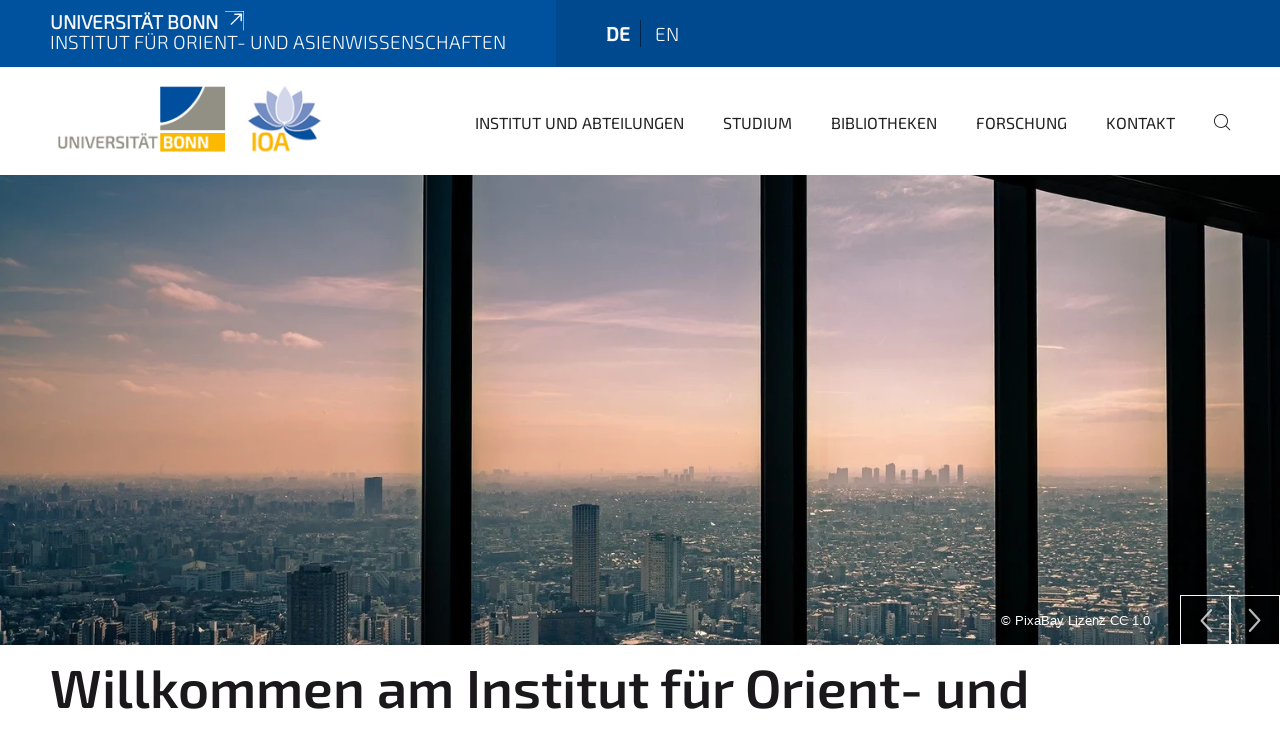

--- FILE ---
content_type: text/html;charset=utf-8
request_url: https://www.ioa.uni-bonn.de/de
body_size: 11909
content:
<!DOCTYPE html>
<html xmlns="http://www.w3.org/1999/xhtml" lang="de" xml:lang="de">
<head><meta http-equiv="Content-Type" content="text/html; charset=UTF-8" /><link rel="alternate" hreflang="de" href="https://www.ioa.uni-bonn.de/de/startseite" /><link rel="alternate" hreflang="en" href="https://www.ioa.uni-bonn.de/en/construction" /><link data-head-resource="1" rel="stylesheet" href="/++theme++barceloneta/css/barceloneta.min.css" /><link data-head-resource="1" rel="stylesheet" type="text/css" href="/++theme++unibonn.theme/css/style.css?tag=21-01-2026_12-22-30" /><link rel="canonical" href="https://www.ioa.uni-bonn.de/de" /><link rel="preload icon" type="image/vnd.microsoft.icon" href="https://www.ioa.uni-bonn.de/de/favicon.ico" /><link rel="mask-icon" href="https://www.ioa.uni-bonn.de/de/favicon.ico" /><link href="https://www.ioa.uni-bonn.de/de/@@search" rel="search" title="Website durchsuchen" /><link data-bundle="easyform" href="https://www.ioa.uni-bonn.de/++webresource++b6e63fde-4269-5984-a67a-480840700e9a/++resource++easyform.css" media="all" rel="stylesheet" type="text/css" /><link data-bundle="multilingual" href="https://www.ioa.uni-bonn.de/++webresource++f30a16e6-dac4-5f5f-a036-b24364abdfc8/++resource++plone.app.multilingual.stylesheet/multilingual.css" media="all" rel="stylesheet" type="text/css" /><link data-bundle="plone-fullscreen" href="https://www.ioa.uni-bonn.de/++webresource++ac83a459-aa2c-5a45-80a9-9d3e95ae0847/++plone++static/plone-fullscreen/fullscreen.css" media="all" rel="stylesheet" type="text/css" /><script async="True" data-bundle="plone-fullscreen" integrity="sha384-yAbXscL0aoE/0AkFhaGNz6d74lDy9Cz7PXfkWNqRnFm0/ewX0uoBBoyPBU5qW7Nr" src="https://www.ioa.uni-bonn.de/++webresource++6aa4c841-faf5-51e8-8109-90bd97e7aa07/++plone++static/plone-fullscreen/fullscreen.js"></script><script data-bundle="plone" integrity="sha384-6Wh7fW8sei4bJMY3a6PIfr5jae6gj9dIadjpiDZBJsr9pJ5gW0bsg0IzoolcL3H0" src="https://www.ioa.uni-bonn.de/++webresource++cff93eba-89cf-5661-8beb-464cc1d0cbc7/++plone++static/bundle-plone/bundle.min.js"></script><script type="text/javascript">
var _paq = window._paq || [];
/* tracker methods like "setCustomDimension" should be called before "trackPageView" */
_paq.push(['trackPageView']);
_paq.push(['enableLinkTracking']);
(function() {
var u="https://webstat.hrz.uni-bonn.de/";
_paq.push(['setTrackerUrl', u+'matomo.php']);
_paq.push(['setSiteId', '40']);
var d=document, g=d.createElement('script'), s=d.getElementsByTagName('script')[0];
g.type='text/javascript'; g.async=true; g.defer=true; g.src=u+'matomo.js'; s.parentNode.insertBefore(g,s);
})();
</script><script data-head-resource="1" src="/++theme++unibonn.theme/js/libs.js?tag=21-01-2026_12-22-39"></script><script data-head-resource="1" src="/++theme++unibonn.theme/js/script.js?tag=21-01-2026_12-22-39"></script>
  <meta charset="utf-8"><meta charset="utf-8" /><meta name="twitter:card" content="summary" /><meta property="og:site_name" content="Institut für Orient- und Asienwissenschaften" /><meta property="og:title" content="Startseite" /><meta property="og:type" content="website" /><meta property="og:description" content="Willkommen am Institut für Orient- und Asienwissenschaften der Universität Bonn! Hier finden Sie Informationen zu Studiengängen, Veranstaltungen, Forschung, Personen und Bibliotheken." /><meta property="og:url" content="https://www.ioa.uni-bonn.de/de" /><meta property="og:image" content="https://www.ioa.uni-bonn.de/++resource++plone-logo.svg" /><meta property="og:image:type" content="image/svg+xml" /><meta name="description" content="Willkommen am Institut für Orient- und Asienwissenschaften der Universität Bonn! Hier finden Sie Informationen zu Studiengängen, Veranstaltungen, Forschung, Personen und Bibliotheken." /><meta name="viewport" content="width=device-width, initial-scale=1.0" /><meta name="generator" content="Plone - https://plone.org/" /></meta>
  <meta http-equiv="X-UA-Compatible" content="IE=edge"><meta charset="utf-8" /><meta name="twitter:card" content="summary" /><meta property="og:site_name" content="Institut für Orient- und Asienwissenschaften" /><meta property="og:title" content="Startseite" /><meta property="og:type" content="website" /><meta property="og:description" content="Willkommen am Institut für Orient- und Asienwissenschaften der Universität Bonn! Hier finden Sie Informationen zu Studiengängen, Veranstaltungen, Forschung, Personen und Bibliotheken." /><meta property="og:url" content="https://www.ioa.uni-bonn.de/de" /><meta property="og:image" content="https://www.ioa.uni-bonn.de/++resource++plone-logo.svg" /><meta property="og:image:type" content="image/svg+xml" /><meta name="description" content="Willkommen am Institut für Orient- und Asienwissenschaften der Universität Bonn! Hier finden Sie Informationen zu Studiengängen, Veranstaltungen, Forschung, Personen und Bibliotheken." /><meta name="viewport" content="width=device-width, initial-scale=1.0" /><meta name="generator" content="Plone - https://plone.org/" /></meta>
  <meta name="viewport" content="width=device-width, initial-scale=1"><meta charset="utf-8" /><meta name="twitter:card" content="summary" /><meta property="og:site_name" content="Institut für Orient- und Asienwissenschaften" /><meta property="og:title" content="Startseite" /><meta property="og:type" content="website" /><meta property="og:description" content="Willkommen am Institut für Orient- und Asienwissenschaften der Universität Bonn! Hier finden Sie Informationen zu Studiengängen, Veranstaltungen, Forschung, Personen und Bibliotheken." /><meta property="og:url" content="https://www.ioa.uni-bonn.de/de" /><meta property="og:image" content="https://www.ioa.uni-bonn.de/++resource++plone-logo.svg" /><meta property="og:image:type" content="image/svg+xml" /><meta name="description" content="Willkommen am Institut für Orient- und Asienwissenschaften der Universität Bonn! Hier finden Sie Informationen zu Studiengängen, Veranstaltungen, Forschung, Personen und Bibliotheken." /><meta name="viewport" content="width=device-width, initial-scale=1.0" /><meta name="generator" content="Plone - https://plone.org/" /></meta>
  <title>Startseite — Institut für Orient- und Asienwissenschaften</title>
</head>
<body id="visual-portal-wrapper" class="col-content frontend icons-on navigation-theme-navigation_default portaltype-tilepage section-startseite site-de template-view thumbs-on userrole-anonymous viewpermission-view view-mode is-tilepage is-default-page" dir="ltr" data-base-url="https://www.ioa.uni-bonn.de/de/startseite" data-view-url="https://www.ioa.uni-bonn.de/de/startseite" data-portal-url="https://www.ioa.uni-bonn.de" data-i18ncatalogurl="https://www.ioa.uni-bonn.de/plonejsi18n" data-lazy_loading_image_scales="[{&quot;id&quot;: &quot;large&quot;, &quot;value&quot;: 768}, {&quot;id&quot;: &quot;preview&quot;, &quot;value&quot;: 400}, {&quot;id&quot;: &quot;mini&quot;, &quot;value&quot;: 200}, {&quot;id&quot;: &quot;thumb&quot;, &quot;value&quot;: 128}, {&quot;id&quot;: &quot;tile&quot;, &quot;value&quot;: 64}, {&quot;id&quot;: &quot;icon&quot;, &quot;value&quot;: 32}, {&quot;id&quot;: &quot;listing&quot;, &quot;value&quot;: 16}]" data-pat-pickadate="{&quot;date&quot;: {&quot;selectYears&quot;: 200}, &quot;time&quot;: {&quot;interval&quot;: 5 } }" data-pat-plone-modal="{&quot;actionOptions&quot;: {&quot;displayInModal&quot;: false}}"><div class="outer-wrapper">
    <div class="inner-wrapper">

      <div id="fontfamilies">
  <style>@font-face{font-family:'testfont';src: url('https://www.ioa.uni-bonn.de/font-families/default-fonts/view/++widget++form.widgets.file_eot/@@download');src: url('https://www.ioa.uni-bonn.de/font-families/default-fonts/view/++widget++form.widgets.file_eot/@@download') format('embedded-opentype'),url('https://www.ioa.uni-bonn.de/font-families/default-fonts/view/++widget++form.widgets.file_svg/@@download') format('svg'),url('https://www.ioa.uni-bonn.de/font-families/default-fonts/view/++widget++form.widgets.file_woff/@@download') format('woff'),url('https://www.ioa.uni-bonn.de/font-families/default-fonts/view/++widget++form.widgets.file_ttf/@@download') format('truetype');font-weight:normal;font-style:normal;}.testfont-icon-home:before{content:"\e902";font-family:testfont}.testfont-icon-pencil:before{content:"\e905";font-family:testfont}.testfont-icon-music:before{content:"\e911";font-family:testfont}.testfont-icon-bell:before{content:"\e951";font-family:testfont}
@font-face{font-family:'uni-bonn';src: url('https://www.ioa.uni-bonn.de/font-families/unibonn-fonts/view/++widget++form.widgets.file_eot/@@download');src: url('https://www.ioa.uni-bonn.de/font-families/unibonn-fonts/view/++widget++form.widgets.file_eot/@@download') format('embedded-opentype'),url('https://www.ioa.uni-bonn.de/font-families/unibonn-fonts/view/++widget++form.widgets.file_svg/@@download') format('svg'),url('https://www.ioa.uni-bonn.de/font-families/unibonn-fonts/view/++widget++form.widgets.file_woff/@@download') format('woff'),url('https://www.ioa.uni-bonn.de/font-families/unibonn-fonts/view/++widget++form.widgets.file_ttf/@@download') format('truetype');font-weight:normal;font-style:normal;}.uni-bonn-icon-arrow-down:before{content:"\e900";font-family:uni-bonn}.uni-bonn-icon-arrow-top:before{content:"\e901";font-family:uni-bonn}.uni-bonn-icon-close:before{content:"\e902";font-family:uni-bonn}.uni-bonn-icon-arrow-right:before{content:"\e903";font-family:uni-bonn}.uni-bonn-icon-arrow-left:before{content:"\e904";font-family:uni-bonn}.uni-bonn-icon-external:before{content:"\e905";font-family:uni-bonn}.uni-bonn-icon-search:before{content:"\e906";font-family:uni-bonn}.uni-bonn-icon-whatsapp-outline:before{content:"\e907";font-family:uni-bonn}.uni-bonn-icon-whatsapp:before{content:"\e908";font-family:uni-bonn}.uni-bonn-icon-youtube:before{content:"\e909";font-family:uni-bonn}.uni-bonn-icon-youtube-outline:before{content:"\e90a";font-family:uni-bonn}.uni-bonn-icon-instagram:before{content:"\e90b";font-family:uni-bonn}.uni-bonn-icon-instagram-outline:before{content:"\e90c";font-family:uni-bonn}.uni-bonn-icon-linkedin:before{content:"\e90d";font-family:uni-bonn}.uni-bonn-icon-linkedin-outline:before{content:"\e90e";font-family:uni-bonn}.uni-bonn-icon-xing:before{content:"\e90f";font-family:uni-bonn}.uni-bonn-icon-xing-outline:before{content:"\e910";font-family:uni-bonn}.uni-bonn-icon-twitter:before{content:"\e911";font-family:uni-bonn}.uni-bonn-icon-twitter-outline:before{content:"\e912";font-family:uni-bonn}.uni-bonn-icon-facebook:before{content:"\e913";font-family:uni-bonn}.uni-bonn-icon-facebook-outline:before{content:"\e914";font-family:uni-bonn}.uni-bonn-icon-navigation:before{content:"\e915";font-family:uni-bonn}.uni-bonn-icon-phone-book:before{content:"\e917";font-family:uni-bonn}.uni-bonn-icon-information:before{content:"\e918";font-family:uni-bonn}.uni-bonn-icon-checkbox:before{content:"\e919";font-family:uni-bonn}.uni-bonn-icon-filter-kachel:before{content:"\e91a";font-family:uni-bonn}.uni-bonn-icon-filter:before{content:"\e91b";font-family:uni-bonn}.uni-bonn-icon-filter-liste:before{content:"\e91c";font-family:uni-bonn}.uni-bonn-icon-delete:before{content:"\e91d";font-family:uni-bonn}.uni-bonn-icon-filter-liste-inaktiv:before{content:"\e91e";font-family:uni-bonn}.uni-bonn-icon-cheackbox-aktiv:before{content:"\e91f";font-family:uni-bonn}.uni-bonn-icon-filter-kachel-aktiv:before{content:"\e920";font-family:uni-bonn}.uni-bonn-icon-event:before{content:"\e921";font-family:uni-bonn}.uni-bonn-icon-video:before{content:"\e922";font-family:uni-bonn}.uni-bonn-icon-phone:before{content:"\e923";font-family:uni-bonn}.uni-bonn-icon-fax:before{content:"\e924";font-family:uni-bonn}.uni-bonn-icon-link:before{content:"\e925";font-family:uni-bonn}.uni-bonn-icon-download:before{content:"\e926";font-family:uni-bonn}.uni-bonn-icon-print:before{content:"\e927";font-family:uni-bonn}.uni-bonn-icon-x:before{content:"\e928";font-family:uni-bonn}.uni-bonn-icon-x-outline:before{content:"\e929";font-family:uni-bonn}.uni-bonn-icon-bluesky:before{content:"\e92a";font-family:uni-bonn}.uni-bonn-icon-bluesky-outline:before{content:"\e92b";font-family:uni-bonn}.uni-bonn-icon-location-2:before{content:"\e916";font-family:uni-bonn}.uni-bonn-icon-mastodon:before{content:"\e92c";font-family:uni-bonn}.uni-bonn-icon-mastodon-outline:before{content:"\e92d";font-family:uni-bonn}
@font-face{font-family:'Uni-Bonn-official';src: url('https://www.ioa.uni-bonn.de/font-families/uni-bonn-official/view/++widget++form.widgets.file_eot/@@download');src: url('https://www.ioa.uni-bonn.de/font-families/uni-bonn-official/view/++widget++form.widgets.file_eot/@@download') format('embedded-opentype'),url('https://www.ioa.uni-bonn.de/font-families/uni-bonn-official/view/++widget++form.widgets.file_svg/@@download') format('svg'),url('https://www.ioa.uni-bonn.de/font-families/uni-bonn-official/view/++widget++form.widgets.file_woff/@@download') format('woff'),url('https://www.ioa.uni-bonn.de/font-families/uni-bonn-official/view/++widget++form.widgets.file_ttf/@@download') format('truetype');font-weight:normal;font-style:normal;}.Uni-Bonn-official-icon-fakten-zahlen:before{content:"\e900";font-family:Uni-Bonn-official}.Uni-Bonn-official-icon-forschung:before{content:"\e901";font-family:Uni-Bonn-official}.Uni-Bonn-official-icon-informationen:before{content:"\e902";font-family:Uni-Bonn-official}.Uni-Bonn-official-icon-orientierung:before{content:"\e903";font-family:Uni-Bonn-official}.Uni-Bonn-official-icon-transfer:before{content:"\e904";font-family:Uni-Bonn-official}.Uni-Bonn-official-icon-promotion:before{content:"\e905";font-family:Uni-Bonn-official}.Uni-Bonn-official-icon-hochschulsport:before{content:"\e906";font-family:Uni-Bonn-official}.Uni-Bonn-official-icon-it:before{content:"\e907";font-family:Uni-Bonn-official}.Uni-Bonn-official-icon-argelander:before{content:"\e908";font-family:Uni-Bonn-official}.Uni-Bonn-official-icon-diversity:before{content:"\e909";font-family:Uni-Bonn-official}.Uni-Bonn-official-icon-sprache:before{content:"\e90a";font-family:Uni-Bonn-official}.Uni-Bonn-official-icon-veranstaltung:before{content:"\e90b";font-family:Uni-Bonn-official}.Uni-Bonn-official-icon-studieren:before{content:"\e90c";font-family:Uni-Bonn-official}.Uni-Bonn-official-icon-ranking:before{content:"\e90d";font-family:Uni-Bonn-official}.Uni-Bonn-official-icon-beratung:before{content:"\e90e";font-family:Uni-Bonn-official}.Uni-Bonn-official-icon-foerderung:before{content:"\e90f";font-family:Uni-Bonn-official}.Uni-Bonn-official-icon-qualitaetssicherung:before{content:"\e910";font-family:Uni-Bonn-official}.Uni-Bonn-official-icon-lernplattform:before{content:"\e911";font-family:Uni-Bonn-official}.Uni-Bonn-official-icon-alumni:before{content:"\e912";font-family:Uni-Bonn-official}.Uni-Bonn-official-icon-postdocs:before{content:"\e913";font-family:Uni-Bonn-official}.Uni-Bonn-official-icon-strategie:before{content:"\e914";font-family:Uni-Bonn-official}.Uni-Bonn-official-icon-lehre:before{content:"\e91c";font-family:Uni-Bonn-official}.Uni-Bonn-official-icon-exellenz:before{content:"\e91d";font-family:Uni-Bonn-official}.Uni-Bonn-official-icon-multiplikatoren:before{content:"\e91e";font-family:Uni-Bonn-official}.Uni-Bonn-official-icon-kontakt:before{content:"\e91f";font-family:Uni-Bonn-official}.Uni-Bonn-official-icon-ort:before{content:"\e920";font-family:Uni-Bonn-official}.Uni-Bonn-official-icon-international:before{content:"\e921";font-family:Uni-Bonn-official}.Uni-Bonn-official-icon-sprechstunde:before{content:"\e922";font-family:Uni-Bonn-official}.Uni-Bonn-official-icon-fortbildung:before{content:"\e923";font-family:Uni-Bonn-official}.Uni-Bonn-official-icon-bibliothek:before{content:"\e924";font-family:Uni-Bonn-official}.Uni-Bonn-official-icon-oeffnungszeiten:before{content:"\e925";font-family:Uni-Bonn-official}.Uni-Bonn-official-icon-auszeichnungen:before{content:"\e926";font-family:Uni-Bonn-official}.Uni-Bonn-official-icon-unie915:before{content:"\e915";font-family:Uni-Bonn-official}.Uni-Bonn-official-icon-unie916:before{content:"\e916";font-family:Uni-Bonn-official}.Uni-Bonn-official-icon-unie917:before{content:"\e917";font-family:Uni-Bonn-official}.Uni-Bonn-official-icon-unie918:before{content:"\e918";font-family:Uni-Bonn-official}.Uni-Bonn-official-icon-unie919:before{content:"\e919";font-family:Uni-Bonn-official}.Uni-Bonn-official-icon-unie91a:before{content:"\e91a";font-family:Uni-Bonn-official}.Uni-Bonn-official-icon-unie91b:before{content:"\e91b";font-family:Uni-Bonn-official}.Uni-Bonn-official-icon-transfer-puzzle:before{content:"\e927";font-family:Uni-Bonn-official}.Uni-Bonn-official-icon-transfer-arrow:before{content:"\e928";font-family:Uni-Bonn-official}
@font-face{font-family:'ioa';src: url('https://www.ioa.uni-bonn.de/font-families/ioa-icon-set/view/++widget++form.widgets.file_eot/@@download');src: url('https://www.ioa.uni-bonn.de/font-families/ioa-icon-set/view/++widget++form.widgets.file_eot/@@download') format('embedded-opentype'),url('https://www.ioa.uni-bonn.de/font-families/ioa-icon-set/view/++widget++form.widgets.file_svg/@@download') format('svg'),url('https://www.ioa.uni-bonn.de/font-families/ioa-icon-set/view/++widget++form.widgets.file_woff/@@download') format('woff'),url('https://www.ioa.uni-bonn.de/font-families/ioa-icon-set/view/++widget++form.widgets.file_ttf/@@download') format('truetype'),url('https://www.ioa.uni-bonn.de/font-families/ioa-icon-set/view/++widget++form.widgets.file_woff2/@@download') format('woff2');font-weight:normal;font-style:normal;}.ioa-icon-users:before{content:"\e800";font-family:ioa}.ioa-icon-ok:before{content:"\e801";font-family:ioa}.ioa-icon-tags:before{content:"\e802";font-family:ioa}.ioa-icon-bookmark:before{content:"\e803";font-family:ioa}.ioa-icon-comment:before{content:"\e804";font-family:ioa}.ioa-icon-chat:before{content:"\e805";font-family:ioa}.ioa-icon-flight:before{content:"\e806";font-family:ioa}.ioa-icon-download:before{content:"\e807";font-family:ioa}.ioa-icon-language-1:before{content:"\e808";font-family:ioa}.ioa-icon-help-circled:before{content:"\e809";font-family:ioa}.ioa-icon-globe:before{content:"\e80a";font-family:ioa}.ioa-icon-globe-1:before{content:"\e80b";font-family:ioa}.ioa-icon-book:before{content:"\e80c";font-family:ioa}.ioa-icon-book-open:before{content:"\e80d";font-family:ioa}.ioa-icon-search:before{content:"\e80e";font-family:ioa}.ioa-icon-vcard:before{content:"\e80f";font-family:ioa}.ioa-icon-briefcase:before{content:"\e810";font-family:ioa}.ioa-icon-download-2:before{content:"\e811";font-family:ioa}.ioa-icon-download-1:before{content:"\f02e";font-family:ioa}.ioa-icon-suitcase:before{content:"\f0f2";font-family:ioa}.ioa-icon-building:before{content:"\f0f7";font-family:ioa}.ioa-icon-laptop:before{content:"\f109";font-family:ioa}.ioa-icon-quote-left:before{content:"\f10d";font-family:ioa}.ioa-icon-quote-right:before{content:"\f10e";font-family:ioa}.ioa-icon-attention-alt:before{content:"\f12a";font-family:ioa}.ioa-icon-play-circled:before{content:"\f144";font-family:ioa}.ioa-icon-dot-circled:before{content:"\f192";font-family:ioa}.ioa-icon-bank:before{content:"\f19c";font-family:ioa}.ioa-icon-graduation-cap:before{content:"\f19d";font-family:ioa}.ioa-icon-language-2:before{content:"\f1ab";font-family:ioa}.ioa-icon-building-filled:before{content:"\f1ad";font-family:ioa}.ioa-icon-question-circle-o:before{content:"\f29c";font-family:ioa}.ioa-icon-address-book:before{content:"\f2b9";font-family:ioa}.ioa-icon-address-book-o:before{content:"\f2ba";font-family:ioa}.ioa-icon-user-circle:before{content:"\f2bd";font-family:ioa}.ioa-icon-user-circle-o:before{content:"\f2be";font-family:ioa}</style>
</div>
      

      <div id="unibonn-topbar" class="unibonn-institute-topbar show-title">
    <div class="container">
        <div class="row">
            <div class="col-md-9" id="topbar-left-wrapper">
                <div id="unibonn-institute-portalname">
                    
                        
                        <p id="unibonn-title"><a href="https://www.uni-bonn.de">Universität Bonn</a></p>
                    
                    <p id="institute-title">Institut für Orient- und Asienwissenschaften</p>
                </div>
                <div id="language-selector">
                    
  <ul class="languageselector">
    
      <li class="currentLanguage  language-de">
        <a href="https://www.ioa.uni-bonn.de/@@multilingual-selector/9843cdbd7df8480ca4094d0d662b135a/de?set_language=de" title="Deutsch">
          
          de
        </a>
      </li>
    
      <li class=" language-en">
        <a href="https://www.ioa.uni-bonn.de/@@multilingual-selector/9843cdbd7df8480ca4094d0d662b135a/en?set_language=en" title="English">
          
          en
        </a>
      </li>
    
  </ul>


                </div>
            </div>
            <div class="col-md-3" id="topbar-right-wrapper">
                
  

            </div>
        </div>
    </div>
</div>

      <header id="company-header" class="unibonn">

    <div class="header-template-1 header-image-size-2">
      <div class="container">
        <div id="company-topbar" class="container has-leadimage">
          
  <div id="company-logo">
    
      <a class="portal-logo logo_desktop" href="https://www.ioa.uni-bonn.de/de" title="Institut für Orient- und Asienwissenschaften">
        <img alt="Institut für Orient- und Asienwissenschaften" title="Institut für Orient- und Asienwissenschaften" src="https://www.ioa.uni-bonn.de/de/@@logo?logo_type=logo_desktop" />
      </a>
    
      <a class="portal-logo logo_mobile" href="https://www.ioa.uni-bonn.de/de" title="Institut für Orient- und Asienwissenschaften">
        <img alt="Institut für Orient- und Asienwissenschaften" title="Institut für Orient- und Asienwissenschaften" src="https://www.ioa.uni-bonn.de/de/@@logo?logo_type=logo_mobile" />
      </a>
    
      <a class="portal-logo logo_mobile_navigation" href="https://www.ioa.uni-bonn.de/de" title="Institut für Orient- und Asienwissenschaften">
        <img alt="Institut für Orient- und Asienwissenschaften" title="Institut für Orient- und Asienwissenschaften" src="https://www.ioa.uni-bonn.de/de/++theme++unibonn.theme/images/logos/logo_mobile_navigation.svg" />
      </a>
    
  </div>

          
  <div class="language-selector-container">
    <div class="language-selector">
      
        <div>
          <span class="text">de</span>
          <span class="icon interaktiv-icon-basetilestheme-arrow-top"></span>
        </div>
      
        
      
      <ul class="lang-dropdown">
        <li class="selected">
          <a href="https://www.ioa.uni-bonn.de/@@multilingual-selector/9843cdbd7df8480ca4094d0d662b135a/de?set_language=de">de</a>
        </li>
        <li class="">
          <a href="https://www.ioa.uni-bonn.de/@@multilingual-selector/9843cdbd7df8480ca4094d0d662b135a/en?set_language=en">en</a>
        </li>
      </ul>
    </div>
  </div>

          <div id="navigation-overlay"></div>
          

  <div class="sidenavigation-links">
    <button id="toggle-navigation" class="sidenavigation-link" aria-label="Toggle Navigation">
      <i class="icon-unibonn-navigation"></i>
    </button>
    
  </div>

  
    <div id="company-navigation-main" class="desktop">
      <nav class="main-navigation">
        
  <ul class="main-navigation-sections">
    
      <li class="section-0 has-subsections">
        <a class="has-subsections" href="https://www.ioa.uni-bonn.de/de/inst" data-uid="669bfa43a55f408f839d5c92547aa452">
          Institut und Abteilungen
        </a>
      </li>
    
      <li class="section-0 has-subsections">
        <a class="has-subsections" href="https://www.ioa.uni-bonn.de/de/studium" data-uid="79f7356d19fd40be9ffa705fdc3b1a14">
          Studium
        </a>
      </li>
    
      <li class="section-0 has-subsections">
        <a class="has-subsections" href="https://www.ioa.uni-bonn.de/de/bib" data-uid="ec38cfc3eef44681abfb6f78f9003984">
          Bibliotheken
        </a>
      </li>
    
      <li class="section-0 has-subsections">
        <a class="has-subsections" href="https://www.ioa.uni-bonn.de/de/forschung" data-uid="2395db4a86fb42e0af3e852bb44aacf7">
          Forschung
        </a>
      </li>
    
      <li class="section-0 has-subsections">
        <a class="has-subsections" href="https://www.ioa.uni-bonn.de/de/kontakt" data-uid="7dc1d6d68f7845a2bc062b68c31714b1">
          Kontakt
        </a>
      </li>
    
    
        <li class="search">
          <a href="https://www.ioa.uni-bonn.de/de/search" title="suchen">
            <i class="icon-unibonn icon-unibonn-search"></i>
          </a>
        </li>
    
  </ul>

      </nav>
    </div>

    <div id="company-navigation" class="menu">
      <button class="close-navigation-menu close-desktop-navigation" aria-label="schließen">
        <i class="icon-unibonn-close"></i>
      </button>

      <div id="navigation-menu-header">
        
          <a class="portal-logo logo_mobile_menu" href="https://www.ioa.uni-bonn.de/de" title="Institut für Orient- und Asienwissenschaften">
            <img alt="Institut für Orient- und Asienwissenschaften" title="Institut für Orient- und Asienwissenschaften" src="https://www.ioa.uni-bonn.de/de/++theme++unibonn.theme/images/logos/logo_mobile_navigation.svg" />
          </a>
        

        <ul class="navigation-menu-header-actions">
          
            <li>
              <a class="open-search" href="https://www.ioa.uni-bonn.de/de/search" title="suchen">
                <i class="icon-unibonn icon-unibonn-search"></i>
              </a>
            </li>
          
          <li>
            <a class="close-navigation-menu" id="close-navigation" title="schließen">
              <i class="icon-unibonn-navigation"></i>
            </a>
          </li>
        </ul>
      </div>

      <div class="searchbar">
        <form action="https://www.ioa.uni-bonn.de/de/search">
          <button class="start-search" aria-label="Start Search"><i class="left icon-unibonn icon-unibonn-search"></i>
          </button>
          <input class="search-input" type="text" name="SearchableText" aria-label="Search" />
          <button class="clear-search" aria-label="Clear Search"><i class="icon-unibonn icon-unibonn-close"></i>
          </button>
        </form>
      </div>

      <nav class="main-navigation">
        <div class="navigation-level">
          <div class="spinner" style="display: block"></div>
        </div>
      </nav>

    </div>
  

        </div>
      </div>
      
  <div id="company-leadimage" data-editmode="false">
    <div class="slider-wrapper" data-duration="2000" data-effect="header-slider-effect-fade" data-autoplay="True">

      
        <div class="slide">

          <!--? IMAGE -->
          <div class="image lazy-load-scaled-slideimage" data-base_url="https://www.ioa.uni-bonn.de/de/bilder/header-bilder/bicycle-4466113_1920.jpg/@@images/image" data-image_dimensions="{'width': 1920, 'height': 1279}" data-image_scalable="true" style="background-position: 50.0000% 50.0000%;">
          </div>

          <!--? VIDEO -->
          

          

          <div class="overlay" style=""></div>
          <div class="overlay " style=""></div>

          <div class="information-container" style="">
              
              <div class="information">
                <nav class="breadcrumbs"></nav>
                <div class="title">
                  
                </div>
                
                
                  
                
                
              </div>
            </div>

          <div class="copyright">© PixaBay Lizenz CC 1.0</div>

        </div>
      
        <div class="slide">

          <!--? IMAGE -->
          <div class="image lazy-load-scaled-slideimage" data-base_url="https://www.ioa.uni-bonn.de/de/bilder/header-bilder/shibuyasky-4768679_1920.jpg/@@images/image" data-image_dimensions="{'width': 1920, 'height': 1338}" data-image_scalable="true" style="background-position: 50.0000% 50.0000%;">
          </div>

          <!--? VIDEO -->
          

          

          <div class="overlay" style=""></div>
          <div class="overlay " style=""></div>

          <div class="information-container" style="">
              
              <div class="information">
                <nav class="breadcrumbs"></nav>
                <div class="title">
                  
                </div>
                
                
                  
                
                
              </div>
            </div>

          <div class="copyright">© PixaBay Lizenz CC 1.0</div>

        </div>
      
        <div class="slide">

          <!--? IMAGE -->
          <div class="image lazy-load-scaled-slideimage" data-base_url="https://www.ioa.uni-bonn.de/de/bilder/header-bilder/buddhism-1822518_1920.jpg/@@images/image" data-image_dimensions="{'width': 1920, 'height': 1281}" data-image_scalable="true" style="background-position: 45.8527% 25.9777%;">
          </div>

          <!--? VIDEO -->
          

          

          <div class="overlay" style=""></div>
          <div class="overlay " style=""></div>

          <div class="information-container" style="">
              
              <div class="information">
                <nav class="breadcrumbs"></nav>
                <div class="title">
                  
                </div>
                
                
                  
                
                
              </div>
            </div>

          <div class="copyright">© PixaBay Lizenz CC 1.0</div>

        </div>
      
        <div class="slide">

          <!--? IMAGE -->
          <div class="image lazy-load-scaled-slideimage" data-base_url="https://www.ioa.uni-bonn.de/de/bilder/header-bilder/mongolia-3807650_1920.jpg/@@images/image" data-image_dimensions="{'width': 1920, 'height': 1440}" data-image_scalable="true" style="background-position: 50.0000% 50.0000%;">
          </div>

          <!--? VIDEO -->
          

          

          <div class="overlay" style=""></div>
          <div class="overlay " style=""></div>

          <div class="information-container" style="">
              
              <div class="information">
                <nav class="breadcrumbs"></nav>
                <div class="title">
                  
                </div>
                
                
                  
                
                
              </div>
            </div>

          <div class="copyright">© PixaBay Lizenz CC 1.0</div>

        </div>
      
    </div>

    <div class="container">
      <div class="slider-pagination">
        
          <div class="slide-preview" data-preview-index="0" title="">

            <!--? IMAGE -->
            <div class="image lazy-load-scaled-image" data-loader="customLoaderBackgroundImage" data-base_url="https://www.ioa.uni-bonn.de/de/bilder/header-bilder/bicycle-4466113_1920.jpg/@@images/image" data-image_dimensions="{'width': 1920, 'height': 1279}" data-image_scalable="true" style="background-position: 50.0000% 50.0000%;">
            </div>

            <!--? VIDEO -->
            

            <span></span>
          </div>
        
          <div class="slide-preview" data-preview-index="1" title="">

            <!--? IMAGE -->
            <div class="image lazy-load-scaled-image" data-loader="customLoaderBackgroundImage" data-base_url="https://www.ioa.uni-bonn.de/de/bilder/header-bilder/shibuyasky-4768679_1920.jpg/@@images/image" data-image_dimensions="{'width': 1920, 'height': 1338}" data-image_scalable="true" style="background-position: 50.0000% 50.0000%;">
            </div>

            <!--? VIDEO -->
            

            <span></span>
          </div>
        
          <div class="slide-preview" data-preview-index="2" title="">

            <!--? IMAGE -->
            <div class="image lazy-load-scaled-image" data-loader="customLoaderBackgroundImage" data-base_url="https://www.ioa.uni-bonn.de/de/bilder/header-bilder/buddhism-1822518_1920.jpg/@@images/image" data-image_dimensions="{'width': 1920, 'height': 1281}" data-image_scalable="true" style="background-position: 45.8527% 25.9777%;">
            </div>

            <!--? VIDEO -->
            

            <span></span>
          </div>
        
          <div class="slide-preview" data-preview-index="3" title="">

            <!--? IMAGE -->
            <div class="image lazy-load-scaled-image" data-loader="customLoaderBackgroundImage" data-base_url="https://www.ioa.uni-bonn.de/de/bilder/header-bilder/mongolia-3807650_1920.jpg/@@images/image" data-image_dimensions="{'width': 1920, 'height': 1440}" data-image_scalable="true" style="background-position: 50.0000% 50.0000%;">
            </div>

            <!--? VIDEO -->
            

            <span></span>
          </div>
        
      </div>
    </div>

    <div class="navigation-container">
      <div class="slider-navigation">
        <button class="slick-prev previous" aria-label="Previous">
          <i class="interaktiv-icon-basetilestheme-back"></i>
        </button>
        <button class="slick-next next" aria-label="Next">
          <i class="interaktiv-icon-basetilestheme-arrow-right"></i>
        </button>
      </div>
    </div>

    <div class="header-border"></div>

    
      
    

    <script>setupLeadimageSlider()</script>
  </div>

    </div>

  </header>

      <div id="anchors"></div>

      <div id="company-content" class="container-fluid main-content-wrapper">
        <div class="row status-message-row set-max-width">
          <aside id="global_statusmessage" class="container">
      

      <div>
      </div>
    </aside>
        </div>
        
        <main id="main-container" class="row">
          <div id="column1-container"></div>
          <div class="col-xs-12 col-sm-12 no-padding">
              <article id="content">

            

              <header>

                <div id="viewlet-above-content-title">
</div>

                
  


                <div id="viewlet-below-content-title">
</div>

                
  


                <div id="viewlet-below-content-description"></div>

              </header>

              <div id="viewlet-above-content-body"></div>

              <div id="content-core">
                
  

    <div id="tile-page-content" data-tinymce="" data-lazy-validation-errors="{}" data-placeholder-info="Platzhalterbild">

      <div class="tile-page" data-url="https://www.ioa.uni-bonn.de/de/startseite" data-uid="96bcfd8abd93458497e37fe4208dbf29">
        <div class="tile-rows-wrapper">

          

          
            
              


<div id="q36oduie8buw" class="tile-row columns-1 tile-row-dynamic-content-width break-on-tablet break-on-mobile default-direction" style="margin-top:0px;margin-bottom:0px;padding-top:0px;padding-bottom:0px;padding-left:0px;padding-right:0px;" data-uid="q36oduie8buw" data-url="https://www.ioa.uni-bonn.de/de/startseite" data-position="0" data-portal_type="TileRowCT">

  

  <div class="background-options">

  
  
  
  
  

</div>

  <div class="tiles-wrapper">
    
      
  <div id="wg6ibxkk06qg" data-uid="wg6ibxkk06qg" data-url="https://www.ioa.uni-bonn.de/de/startseite" class="tile-valign-top tile tile-subheadline text-nocolor" style="margin-left:0px;margin-right:0px;margin-top:0px;margin-bottom:0px;padding-left:0px;padding-right:0px;padding-top:0px;padding-bottom:20px;" data-jsinit="setupTileSubheadline" data-gridsize="12">

    

    <div class="background-options">

  
  
  
  
  

</div>

    <span></span>
    <div class="tile-content ">

    <h1 class="heading-tag header-h1 center " style="">
      Willkommen am Institut für Orient- und Asienwissenschaften!
    </h1>
    
    
    
    
    
  </div>
    <span></span>

    
  


  </div>


    
  </div>

  

</div>




            
            
          
            
              


<div id="83ia82jvcy11" class="tile-row columns-1 tile-row-dynamic-content-width break-on-tablet break-on-mobile default-direction" style="margin-top:0px;margin-bottom:0px;padding-top:0px;padding-bottom:0px;padding-left:0px;padding-right:0px;" data-uid="83ia82jvcy11" data-url="https://www.ioa.uni-bonn.de/de/startseite" data-position="0" data-portal_type="TileRowCT">

  

  <div class="background-options">

  
  
  
  
  

</div>

  <div class="tiles-wrapper">
    
      
  <div id="c5tns6hpmfmn" data-uid="c5tns6hpmfmn" data-url="https://www.ioa.uni-bonn.de/de/startseite" class="tile-valign-top tile tile-subheadline text-nocolor" style="margin-left:0px;margin-right:0px;margin-top:0px;margin-bottom:0px;padding-left:0px;padding-right:0px;padding-top:0px;padding-bottom:20px;" data-jsinit="setupTileSubheadline" data-gridsize="12">

    

    <div class="background-options">

  
  
  
  
  

</div>

    <span></span>
    <div class="tile-content ">

    
    <h2 class="heading-tag header-h2 left " style="">
      Unser Institut feiert 20jähriges Jubiläum am Dies Academicus
    </h2>
    
    
    
    
  </div>
    <span></span>

    
  


  </div>


    
  </div>

  

</div>




            
            
          
            
              


<div id="z0p95ii6qofl" class="tile-row columns-1 tile-row-dynamic-content-width break-on-tablet break-on-mobile default-direction" style="margin-top:0px;margin-bottom:0px;padding-top:0px;padding-bottom:0px;padding-left:0px;padding-right:0px;" data-uid="z0p95ii6qofl" data-url="https://www.ioa.uni-bonn.de/de/startseite" data-position="0" data-portal_type="TileRowCT">

  

  <div class="background-options">

  
  
  
  
  

</div>

  <div class="tiles-wrapper">
    
      
  <div id="vjk5aad5aq3d" data-uid="vjk5aad5aq3d" data-url="https://www.ioa.uni-bonn.de/de/startseite" class="tile-valign-top tile tile-text text-nocolor" style="margin-left:0px;margin-right:0px;margin-top:0px;margin-bottom:0px;padding-left:0px;padding-right:0px;padding-top:0px;padding-bottom:20px;" data-jsinit="setupTileText" data-gridsize="12">

    

    <div class="background-options">

  
  
  
  
  

</div>

    <span></span>
    <div class="tile-content ">
    
    
  </div>
    <span></span>

    
  


  </div>

    
  </div>

  

</div>




            
            
          
            
              


<div id="xpl9e1y5xv1a" class="tile-row columns-1 tile-row-dynamic-content-width break-on-tablet break-on-mobile default-direction" style="margin-top:0px;margin-bottom:0px;padding-top:0px;padding-bottom:0px;padding-left:0px;padding-right:0px;" data-uid="xpl9e1y5xv1a" data-url="https://www.ioa.uni-bonn.de/de/startseite" data-position="0" data-portal_type="TileRowCT">

  

  <div class="background-options">

  
  
  
  
  

</div>

  <div class="tiles-wrapper">
    
      

  <div id="nfb866cvzd5m" data-uid="nfb866cvzd5m" data-url="https://www.ioa.uni-bonn.de/de/startseite" class="tile-valign-top tile tile-slider tile-gallery-slider" style="margin-left:0px;margin-right:0px;margin-top:0px;margin-bottom:0px;padding-left:0px;padding-right:0px;padding-top:0px;padding-bottom:20px;" data-jsinit="setupSlickSlider" data-gridsize="12">

    

    <div class="background-options">

  
  
  
  
  

</div>

    <span></span>
    <div class="tile-content" data-duration="2000" data-autoplay="True">
    <div class="slider-wrapper ">
      
        <div class="slide" data-uid="e5f2fcce86424c30a3efaea86eedbe9a">

          <div class="image-wrapper ratio-16-9">
            <div class="img content lazy-load-scaled-image" title="1000070692.jpg" aria-label="" role="img" style="background-position: 50.0000% 50.0000%;" data-loader="customLoaderBackgroundImage" data-base_url="https://www.ioa.uni-bonn.de/de/bilder/bilder-institut/1000070692.jpg/@@images/image" data-image_scalable="true" data-image_dimensions="{'width': 1600, 'height': 900}">
              
            </div>
          </div>

          <div class="details">
            <span class="text-center index"><b>1</b>/11</span>
            <span class="subtitle"></span>
            <small class="copyright">© IOA Studiengangsmanagement</small>
          </div>
        </div>
        <div class="slide" data-uid="7f93036c161b4f8481feed38434aae83">

          <div class="image-wrapper ratio-16-9">
            <div class="img content lazy-load-scaled-image" title="1000070698.jpg" aria-label="" role="img" style="background-position: 50.0000% 50.0000%;" data-loader="customLoaderBackgroundImage" data-base_url="https://www.ioa.uni-bonn.de/de/bilder/bilder-institut/1000070698.jpg/@@images/image" data-image_scalable="true" data-image_dimensions="{'width': 1600, 'height': 900}">
              
            </div>
          </div>

          <div class="details">
            <span class="text-center index"><b>2</b>/11</span>
            <span class="subtitle"></span>
            <small class="copyright">© IOA Studiengangsmanagement</small>
          </div>
        </div>
        <div class="slide" data-uid="e0532009f625449a9593f68af44c2ea4">

          <div class="image-wrapper ratio-16-9">
            <div class="img content lazy-load-scaled-image" title="1000070700.jpg" aria-label="" role="img" style="background-position: 50.0000% 50.0000%;" data-loader="customLoaderBackgroundImage" data-base_url="https://www.ioa.uni-bonn.de/de/bilder/bilder-institut/1000070700.jpg/@@images/image" data-image_scalable="true" data-image_dimensions="{'width': 1600, 'height': 900}">
              
            </div>
          </div>

          <div class="details">
            <span class="text-center index"><b>3</b>/11</span>
            <span class="subtitle"></span>
            <small class="copyright">© IOA Studiengangsmanagement</small>
          </div>
        </div>
        <div class="slide" data-uid="5b909b5ca1094fb0827a83fdd1c44ac5">

          <div class="image-wrapper ratio-16-9">
            <div class="img content lazy-load-scaled-image" title="1000070696.jpg" aria-label="" role="img" style="background-position: 50.0000% 50.0000%;" data-loader="customLoaderBackgroundImage" data-base_url="https://www.ioa.uni-bonn.de/de/bilder/bilder-institut/1000070696.jpg/@@images/image" data-image_scalable="true" data-image_dimensions="{'width': 1600, 'height': 900}">
              
            </div>
          </div>

          <div class="details">
            <span class="text-center index"><b>4</b>/11</span>
            <span class="subtitle"></span>
            <small class="copyright">© IOA Studiengangsmanagement</small>
          </div>
        </div>
        <div class="slide" data-uid="5ebf4a608ed94366bef74835a3737a52">

          <div class="image-wrapper ratio-16-9">
            <div class="img content lazy-load-scaled-image" title="1000070694.jpg" aria-label="" role="img" style="background-position: 50.0000% 50.0000%;" data-loader="customLoaderBackgroundImage" data-base_url="https://www.ioa.uni-bonn.de/de/bilder/bilder-institut/1000070694.jpg/@@images/image" data-image_scalable="true" data-image_dimensions="{'width': 1600, 'height': 900}">
              
            </div>
          </div>

          <div class="details">
            <span class="text-center index"><b>5</b>/11</span>
            <span class="subtitle"></span>
            <small class="copyright">© IOA Studiengangsmanagement</small>
          </div>
        </div>
        <div class="slide" data-uid="b5d887c082db4f6dab92ae1dc0a66918">

          <div class="image-wrapper ratio-16-9">
            <div class="img content lazy-load-scaled-image" title="1000070704.jpg" aria-label="" role="img" style="background-position: 50.0000% 50.0000%;" data-loader="customLoaderBackgroundImage" data-base_url="https://www.ioa.uni-bonn.de/de/bilder/bilder-institut/1000070704.jpg/@@images/image" data-image_scalable="true" data-image_dimensions="{'width': 2048, 'height': 1536}">
              
            </div>
          </div>

          <div class="details">
            <span class="text-center index"><b>6</b>/11</span>
            <span class="subtitle"></span>
            <small class="copyright">© IOA Studiengangsmanagement</small>
          </div>
        </div>
        <div class="slide" data-uid="52d6b626a4184401929834728c5fc742">

          <div class="image-wrapper ratio-16-9">
            <div class="img content lazy-load-scaled-image" title="1000070706.jpg" aria-label="" role="img" style="background-position: 50.0000% 50.0000%;" data-loader="customLoaderBackgroundImage" data-base_url="https://www.ioa.uni-bonn.de/de/bilder/bilder-institut/1000070706.jpg/@@images/image" data-image_scalable="true" data-image_dimensions="{'width': 1600, 'height': 1200}">
              
            </div>
          </div>

          <div class="details">
            <span class="text-center index"><b>7</b>/11</span>
            <span class="subtitle"></span>
            <small class="copyright">© IOA Studiengangsmanagement</small>
          </div>
        </div>
        <div class="slide" data-uid="42e35237b7d54fe28ba3a60a48afb93c">

          <div class="image-wrapper ratio-16-9">
            <div class="img content lazy-load-scaled-image" title="1000070712.jpg" aria-label="" role="img" style="background-position: 50.0000% 50.0000%;" data-loader="customLoaderBackgroundImage" data-base_url="https://www.ioa.uni-bonn.de/de/bilder/bilder-institut/1000070712.jpg/@@images/image" data-image_scalable="true" data-image_dimensions="{'width': 1512, 'height': 2016}">
              
            </div>
          </div>

          <div class="details">
            <span class="text-center index"><b>8</b>/11</span>
            <span class="subtitle"></span>
            <small class="copyright">© IOA Studiengangsmanagement</small>
          </div>
        </div>
        <div class="slide" data-uid="d3366f47115e472ba3366479b23a5ce6">

          <div class="image-wrapper ratio-16-9">
            <div class="img content lazy-load-scaled-image" title="1000070708.jpg" aria-label="" role="img" style="background-position: 50.0000% 50.0000%;" data-loader="customLoaderBackgroundImage" data-base_url="https://www.ioa.uni-bonn.de/de/bilder/bilder-institut/1000070708.jpg/@@images/image" data-image_scalable="true" data-image_dimensions="{'width': 1512, 'height': 2016}">
              
            </div>
          </div>

          <div class="details">
            <span class="text-center index"><b>9</b>/11</span>
            <span class="subtitle"></span>
            <small class="copyright">© IOA Studiengangsmanagement</small>
          </div>
        </div>
        <div class="slide" data-uid="52b05e16b43547ef88e71a75a6a531f8">

          <div class="image-wrapper ratio-16-9">
            <div class="img content lazy-load-scaled-image" title="1000070710.jpg" aria-label="" role="img" style="background-position: 50.0000% 50.0000%;" data-loader="customLoaderBackgroundImage" data-base_url="https://www.ioa.uni-bonn.de/de/bilder/bilder-institut/1000070710.jpg/@@images/image" data-image_scalable="true" data-image_dimensions="{'width': 1512, 'height': 2016}">
              
            </div>
          </div>

          <div class="details">
            <span class="text-center index"><b>10</b>/11</span>
            <span class="subtitle"></span>
            <small class="copyright">© IOA Studiengangsmanagement</small>
          </div>
        </div>
        <div class="slide" data-uid="1d5287613cf54f9398c313f48797ffc1">

          <div class="image-wrapper ratio-16-9">
            <div class="img content lazy-load-scaled-image" title="1000070702.jpg" aria-label="" role="img" style="background-position: 50.0000% 50.0000%;" data-loader="customLoaderBackgroundImage" data-base_url="https://www.ioa.uni-bonn.de/de/bilder/bilder-institut/1000070702.jpg/@@images/image" data-image_scalable="true" data-image_dimensions="{'width': 1600, 'height': 900}">
              
            </div>
          </div>

          <div class="details">
            <span class="text-center index"><b>11</b>/11</span>
            <span class="subtitle"></span>
            <small class="copyright">© IOA Studiengangsmanagement</small>
          </div>
        </div>
      
      
    </div>
    <div class="slider-navigation">
      <button class="slick-prev previous">⇐</button>
      <button class="slick-next next">⇒</button>
    </div>
  </div>
    <span></span>

    
  


  </div>



    
  </div>

  

</div>




            
            
          
            
              


<div id="btlrcqo68z25" class="tile-row columns-2 tile-row-dynamic-content-width break-on-tablet break-on-mobile default-direction" style="margin-top:0px;margin-bottom:0px;padding-top:30px;padding-bottom:30px;padding-left:0px;padding-right:0px;" data-uid="btlrcqo68z25" data-url="https://www.ioa.uni-bonn.de/de/startseite" data-position="0" data-portal_type="TileRowCT">

  

  <div class="background-options">

  
    <div class="background-color" style="background-color:rgba(0, 0, 0, 0)"></div>
  
  
  
  
  

</div>

  <div class="tiles-wrapper">
    
      

  <div id="cbh9tly9up4r" data-uid="cbh9tly9up4r" data-url="https://www.ioa.uni-bonn.de/de/startseite" class="tile-valign-top tile tile-frame" style="margin-left:0px;margin-right:20px;margin-top:0px;margin-bottom:0px;padding-left:0px;padding-right:0px;padding-top:0px;padding-bottom:0px;" data-jsinit="" data-gridsize="8">

    

    <div class="background-options">

  
  
  
  
  

</div>

    <span></span>
    <div class="tile-content">
    <div class="tile-rows-wrapper">
      
        


<div id="tx4k62nhea6c" class="tile-row columns-1 tile-row-dynamic-content-width break-on-tablet break-on-mobile default-direction" style="margin-top:0px;margin-bottom:0px;padding-top:0px;padding-bottom:0px;padding-left:0px;padding-right:0px;" data-uid="tx4k62nhea6c" data-url="https://www.ioa.uni-bonn.de/de/startseite" data-position="0" data-portal_type="TileRowCT">

  

  <div class="background-options">

  
  
  
  
  

</div>

  <div class="tiles-wrapper">
    
      

  <div id="pm04u509rb8y" data-uid="pm04u509rb8y" data-url="https://www.ioa.uni-bonn.de/de/startseite" class="tile-valign-top tile tile-collection" style="margin-left:0px;margin-right:20px;margin-top:0px;margin-bottom:0px;padding-left:0px;padding-right:0px;padding-top:0px;padding-bottom:30px;border-top:10px #FFFFFF solid;border-right:10px #FFFFFF solid;border-bottom:10px #FFFFFF solid;" data-jsinit="setupCollection" data-gridsize="12">

    

    <div class="background-options">

  
  
  
  
  

</div>

    <span></span>
    <div class="tile-content">
    <div>
      <h2 class="tile-title">Aktuelles und Termine</h2>
    </div>
    
      
  
<div class="search-and-filter">
  
  
  
  
  

</div>


  <div class="collection-items dashed-list ">
    <ul class="tile-items">
      
        <li>
          
  

          <a href="https://www.ioa.uni-bonn.de/de/veranstaltungen-und-aktuelles/career-service-beratungsangebote">Career Service Angebote</a>
        </li>
      
        <li>
          
  

          <a href="https://www.ioa.uni-bonn.de/de/veranstaltungen-und-aktuelles/fristen-bewerbung-auslandsstudium">Infos Auslandsstudium</a>
        </li>
      
        <li>
          
  

          <a href="https://www.ioa.uni-bonn.de/de/veranstaltungen-und-aktuelles/newsletter-studium-und-lehre">Newsletter Studium und Lehre</a>
        </li>
      
        <li>
          
  

          <a href="https://www.ioa.uni-bonn.de/de/veranstaltungen-und-aktuelles/deutschangebot-fuer-internationale-studierende-bachelor-master-doktorand-innen-gastwissenschaftler-innen-und-uni-angehoerige-im-september-2025-und-im-wintersemester-2025-26">Deutschangebot für internationale Studierende</a>
        </li>
      
        <li>
          
  

          <a href="https://www.ioa.uni-bonn.de/de/veranstaltungen-und-aktuelles/studienkalender-2023-24">Studienkalender 2025/26</a>
        </li>
      
    </ul>
  </div>
  
  

  
  
  
  
  

  
  <div class="loader-container">
    <div class="wrapper">
      <div class="spinner"></div>
    </div>
  </div>


    
    
  </div>
    <span></span>

    
  


  </div>



    
  </div>

  

</div>




      
        


<div id="t9puphbfmzj4" class="tile-row columns-1 tile-row-dynamic-content-width break-on-tablet break-on-mobile default-direction" style="margin-top:0px;margin-bottom:0px;padding-top:0px;padding-bottom:0px;padding-left:0px;padding-right:0px;" data-uid="t9puphbfmzj4" data-url="https://www.ioa.uni-bonn.de/de/startseite" data-position="0" data-portal_type="TileRowCT">

  

  <div class="background-options">

  
  
  
  
  

</div>

  <div class="tiles-wrapper">
    
      
  <div id="omtkuck2i55f" data-uid="omtkuck2i55f" data-url="https://www.ioa.uni-bonn.de/de/startseite" class="tile-valign-top tile-halign-center tile tile-button" style="margin-left:0px;margin-right:0px;margin-top:0px;margin-bottom:0px;padding-left:0px;padding-right:0px;padding-top:0px;padding-bottom:0px;" data-jsinit="" data-gridsize="12">

    

    <div class="background-options">

  
  
  
  
  

</div>

    <span></span>
    <div class="tile-content tile-button-content" style="color:#FFFFFF;color_hover:#3874AE;">

    <a class="button" style="border-top:1px rgba(0, 0, 0, 0) solid;border-right:1px rgba(0, 0, 0, 0) solid;border-bottom:1px rgba(0, 0, 0, 0) solid;border-left:1px rgba(0, 0, 0, 0) solid;background:#3874AE;padding-top:15px;padding-bottom:15px;padding-left:100px;padding-right:100px;color:#FFFFFF;justify-content:center;" data-icon-orientation="right" onmouseout="adjustTileButtonStyling(this, 'border-top:1px rgba(0, 0, 0, 0) solid;border-right:1px rgba(0, 0, 0, 0) solid;border-bottom:1px rgba(0, 0, 0, 0) solid;border-left:1px rgba(0, 0, 0, 0) solid;background:#3874AE;padding-top:15px;padding-bottom:15px;padding-left:100px;padding-right:100px;color:#FFFFFF;justify-content:center;', 'color:#FFFFFF;')" onmouseover="adjustTileButtonStyling(this, 'border-top:1px #3874AE solid;border-right:1px #3874AE solid;border-bottom:1px #3874AE solid;border-left:1px #3874AE solid;background:#FFFFFF;padding-top:15px;padding-bottom:15px;padding-left:100px;padding-right:100px;color:#3874AE;justify-content:center;', 'color:#3874AE;')" target="_self" href="https://www.ioa.uni-bonn.de/de/aktuelles-und-termine">
      <i class="Uni-Bonn-official-icon-postdocs" style="color:#FFFFFF;"></i>
      <span>Nachrichtenarchiv</span>
    </a>

  </div>
    <span></span>

    
  


  </div>


    
  </div>

  

</div>




      
        


<div id="44hgz8wm83ep" class="tile-row columns-1 tile-row-dynamic-content-width break-on-tablet break-on-mobile default-direction" style="margin-top:0px;margin-bottom:0px;padding-top:0px;padding-bottom:0px;padding-left:0px;padding-right:0px;" data-uid="44hgz8wm83ep" data-url="https://www.ioa.uni-bonn.de/de/startseite" data-position="0" data-portal_type="TileRowCT">

  

  <div class="background-options">

  
  
  
  
  

</div>

  <div class="tiles-wrapper">
    
      
  <div id="dlbx6avipbja" data-uid="dlbx6avipbja" data-url="https://www.ioa.uni-bonn.de/de/startseite" class="tile-valign-stretch tile tile-spacer" style="margin-left:0px;margin-right:0px;margin-top:0px;margin-bottom:0px;padding-left:0px;padding-right:0px;padding-top:0px;padding-bottom:0px;" data-jsinit="setupTileSpacer" data-gridsize="12">

    

    

    <span></span>
    <div class="tile-content">
    <div class="tile-spacer-wrapper" style="height: 20px;">
    </div>
  </div>
    <span></span>

    
  


  </div>


    
  </div>

  

</div>




      
    </div>
  </div>
    <span></span>

    
  
  
  


  </div>



    
      

  <div id="nifixreaiwoh" data-uid="nifixreaiwoh" data-url="https://www.ioa.uni-bonn.de/de/startseite" class="tile-valign-top tile tile-frame" style="margin-left:0px;margin-right:0px;margin-top:0px;margin-bottom:0px;padding-left:10px;padding-right:10px;padding-top:0px;padding-bottom:0px;" data-jsinit="" data-gridsize="4">

    

    <div class="background-options">

  
  
  
  
  

</div>

    <span></span>
    <div class="tile-content">
    <div class="tile-rows-wrapper">
      
        


<div id="qmbv2la51zl6" class="tile-row columns-1 tile-row-dynamic-content-width break-on-tablet break-on-mobile default-direction" style="margin-top:0px;margin-bottom:0px;padding-top:0px;padding-bottom:0px;padding-left:0px;padding-right:0px;" data-uid="qmbv2la51zl6" data-url="https://www.ioa.uni-bonn.de/de/startseite" data-position="0" data-portal_type="TileRowCT">

  

  <div class="background-options">

  
  
  
  
  

</div>

  <div class="tiles-wrapper">
    
      
  <div id="k5ciilpxtmmh" data-uid="k5ciilpxtmmh" data-url="https://www.ioa.uni-bonn.de/de/startseite" class="tile-valign-stretch tile tile-spacer" style="margin-left:0px;margin-right:0px;margin-top:0px;margin-bottom:0px;padding-left:0px;padding-right:0px;padding-top:0px;padding-bottom:0px;" data-jsinit="setupTileSpacer" data-gridsize="12">

    

    

    <span></span>
    <div class="tile-content">
    <div class="tile-spacer-wrapper" style="height: 26px;">
    </div>
  </div>
    <span></span>

    
  


  </div>


    
  </div>

  

</div>




      
        


<div id="m423hd5onjbt" class="tile-row columns-1 tile-row-dynamic-content-width break-on-tablet break-on-mobile default-direction" style="margin-top:10px;margin-bottom:10px;padding-top:0px;padding-bottom:0px;padding-left:0px;padding-right:0px;" data-uid="m423hd5onjbt" data-url="https://www.ioa.uni-bonn.de/de/startseite" data-position="0" data-portal_type="TileRowCT">

  

  <div class="background-options">

  
    <div class="background-color" style="background-color:#F1F3F6"></div>
  
  
  
  
  

</div>

  <div class="tiles-wrapper">
    
      
  <div id="303gd41v1u4l" data-uid="303gd41v1u4l" data-url="https://www.ioa.uni-bonn.de/de/startseite" class="tile-valign-top tile tile-subheadline text-nocolor" style="margin-left:0px;margin-right:0px;margin-top:0px;margin-bottom:0px;padding-left:0px;padding-right:0px;padding-top:0px;padding-bottom:0px;" data-jsinit="setupTileSubheadline" data-gridsize="12">

    

    <div class="background-options">

  
  
  
  
  

</div>

    <span></span>
    <div class="tile-content ">

    
    
    <h3 class="heading-tag header-h3 center " style="">
      Nützliche Links
    </h3>
    
    
    
  </div>
    <span></span>

    
  


  </div>


    
  </div>

  

</div>




      
        


<div id="qxdqs175ygcs" class="tile-row columns-2 tile-row-dynamic-content-width default-direction" style="margin-top:0px;margin-bottom:0px;padding-top:0px;padding-bottom:0px;padding-left:0px;padding-right:0px;" data-uid="qxdqs175ygcs" data-url="https://www.ioa.uni-bonn.de/de/startseite" data-position="0" data-portal_type="TileRowCT">

  

  <div class="background-options">

  
  
  
  
  

</div>

  <div class="tiles-wrapper">
    
      

  <div id="6nqnr7gbzlyv" data-uid="6nqnr7gbzlyv" data-url="https://www.ioa.uni-bonn.de/de/startseite" class="tile-valign-top tile-halign-left tile tile-icon" style="margin-left:0px;margin-right:5px;margin-top:0px;margin-bottom:0px;padding-left:0px;padding-right:0px;padding-top:0px;padding-bottom:0px;" data-jsinit="" data-gridsize="1">

    

    <div class="background-options">

  
  
  
  
  

</div>

    <span></span>
    <div class="tile-content tile-icon-content" style="color:#3874AE;color_hover:#E1E1E1;font-size:25px;">

    

    
      
      
        <span style="border-top:none;border-right:none;border-bottom:none;border-left:none;background:rgba(0, 0, 0, 0);color:#3874AE;font-size:25px;" onmouseout="this.style='border-top:none;border-right:none;border-bottom:none;border-left:none;background:rgba(0, 0, 0, 0);color:#3874AE;font-size:25px;'" onmouseover="this.style='border-top:none;border-right:none;border-bottom:none;border-left:none;background:rgba(0, 0, 0, 0);color:#E1E1E1;font-size:25px;'">
          <i class="uni-bonn-icon-fax" aria-hidden="false"></i>
        </span>
      
    

  </div>
    <span></span>

    
  


  </div>



    
      
  <div id="86varci9sbur" data-uid="86varci9sbur" data-url="https://www.ioa.uni-bonn.de/de/startseite" class="tile-valign-top tile-halign-left tile tile-button" style="margin-left:0px;margin-right:0px;margin-top:0px;margin-bottom:0px;padding-left:0px;padding-right:0px;padding-top:5px;padding-bottom:5px;border-bottom:1px #3874AE solid;" data-jsinit="" data-gridsize="11">

    

    <div class="background-options">

  
  
  
  
  

</div>

    <span></span>
    <div class="tile-content tile-button-content" style="color:#1A181B;color_hover:#3874AE;font-size:12px;">

    <a class="button" style="border-top:none;border-right:none;border-bottom:none;border-left:none;background:rgba(0, 0, 0, 0);color:#1A181B;font-size:12px;justify-content:center;" data-icon-orientation="left" onmouseout="adjustTileButtonStyling(this, 'border-top:none;border-right:none;border-bottom:none;border-left:none;background:rgba(0, 0, 0, 0);color:#1A181B;font-size:12px;justify-content:center;', 'color:#1A181B;')" onmouseover="adjustTileButtonStyling(this, 'border-top:none;border-right:none;border-bottom:none;border-left:none;background:rgba(0, 0, 0, 0);color:#3874AE;font-size:12px;justify-content:center;', 'color:#3874AE;')" target="_self" href="https://www.ioa.uni-bonn.de/de/kontakt/mailingliste">
      
      <span>Mailinglisten B.A.- /M.A.-Asien</span>
    </a>

  </div>
    <span></span>

    
  


  </div>


    
  </div>

  

</div>




      
        


<div id="zel438ocynee" class="tile-row columns-2 tile-row-dynamic-content-width default-direction" style="margin-top:0px;margin-bottom:0px;padding-top:0px;padding-bottom:0px;padding-left:0px;padding-right:0px;" data-uid="zel438ocynee" data-url="https://www.ioa.uni-bonn.de/de/startseite" data-position="0" data-portal_type="TileRowCT">

  

  <div class="background-options">

  
  
  
  
  

</div>

  <div class="tiles-wrapper">
    
      

  <div id="jol8hlde85ul" data-uid="jol8hlde85ul" data-url="https://www.ioa.uni-bonn.de/de/startseite" class="tile-valign-top tile-halign-left tile tile-icon" style="margin-left:0px;margin-right:5px;margin-top:0px;margin-bottom:0px;padding-left:0px;padding-right:0px;padding-top:0px;padding-bottom:0px;" data-jsinit="" data-gridsize="1">

    

    <div class="background-options">

  
  
  
  
  

</div>

    <span></span>
    <div class="tile-content tile-icon-content" style="color:#3874AE;color_hover:#E1E1E1;font-size:25px;">

    

    
      
      
        <span style="border-top:none;border-right:none;border-bottom:none;border-left:none;background:rgba(0, 0, 0, 0);color:#3874AE;font-size:25px;" onmouseout="this.style='border-top:none;border-right:none;border-bottom:none;border-left:none;background:rgba(0, 0, 0, 0);color:#3874AE;font-size:25px;'" onmouseover="this.style='border-top:none;border-right:none;border-bottom:none;border-left:none;background:rgba(0, 0, 0, 0);color:#E1E1E1;font-size:25px;'">
          <i class="uni-bonn-icon-information" aria-hidden="false"></i>
        </span>
      
    

  </div>
    <span></span>

    
  


  </div>



    
      
  <div id="eb490j0edw3p" data-uid="eb490j0edw3p" data-url="https://www.ioa.uni-bonn.de/de/startseite" class="tile-valign-top tile-halign-left tile tile-button" style="margin-left:0px;margin-right:0px;margin-top:0px;margin-bottom:0px;padding-left:0px;padding-right:0px;padding-top:5px;padding-bottom:5px;border-bottom:1px #3874AE solid;" data-jsinit="" data-gridsize="11">

    

    <div class="background-options">

  
  
  
  
  

</div>

    <span></span>
    <div class="tile-content tile-button-content" style="color:#1A181B;color_hover:#3874AE;font-size:12px;">

    <a class="button" style="border-top:none;border-right:none;border-bottom:none;border-left:none;background:rgba(0, 0, 0, 0);color:#1A181B;font-size:12px;justify-content:center;" data-icon-orientation="left" onmouseout="adjustTileButtonStyling(this, 'border-top:none;border-right:none;border-bottom:none;border-left:none;background:rgba(0, 0, 0, 0);color:#1A181B;font-size:12px;justify-content:center;', 'color:#1A181B;')" onmouseover="adjustTileButtonStyling(this, 'border-top:none;border-right:none;border-bottom:none;border-left:none;background:rgba(0, 0, 0, 0);color:#3874AE;font-size:12px;justify-content:center;', 'color:#3874AE;')" target="_self" href="https://www.ioa.uni-bonn.de/de/studium/faq">
      
      <span>FAQs &amp; BASIS Einführung</span>
    </a>

  </div>
    <span></span>

    
  


  </div>


    
  </div>

  

</div>




      
        


<div id="9pmlvtsm4raf" class="tile-row columns-2 tile-row-dynamic-content-width default-direction" style="margin-top:0px;margin-bottom:0px;padding-top:0px;padding-bottom:0px;padding-left:0px;padding-right:0px;" data-uid="9pmlvtsm4raf" data-url="https://www.ioa.uni-bonn.de/de/startseite" data-position="0" data-portal_type="TileRowCT">

  

  <div class="background-options">

  
  
  
  
  

</div>

  <div class="tiles-wrapper">
    
      

  <div id="q3cggcqneu5b" data-uid="q3cggcqneu5b" data-url="https://www.ioa.uni-bonn.de/de/startseite" class="tile-valign-top tile-halign-left tile tile-icon" style="margin-left:0px;margin-right:5px;margin-top:0px;margin-bottom:0px;padding-left:0px;padding-right:0px;padding-top:0px;padding-bottom:0px;" data-jsinit="" data-gridsize="1">

    

    <div class="background-options">

  
  
  
  
  

</div>

    <span></span>
    <div class="tile-content tile-icon-content" style="color:#3874AE;color_hover:#E1E1E1;font-size:25px;">

    

    
      
      
        <span style="border-top:none;border-right:none;border-bottom:none;border-left:none;background:rgba(0, 0, 0, 0);color:#3874AE;font-size:25px;" onmouseout="this.style='border-top:none;border-right:none;border-bottom:none;border-left:none;background:rgba(0, 0, 0, 0);color:#3874AE;font-size:25px;'" onmouseover="this.style='border-top:none;border-right:none;border-bottom:none;border-left:none;background:rgba(0, 0, 0, 0);color:#E1E1E1;font-size:25px;'">
          <i class="ioa-icon-users" aria-hidden="false"></i>
        </span>
      
    

  </div>
    <span></span>

    
  


  </div>



    
      
  <div id="ds50rbx6z6lo" data-uid="ds50rbx6z6lo" data-url="https://www.ioa.uni-bonn.de/de/startseite" class="tile-valign-top tile-halign-left tile tile-button" style="margin-left:0px;margin-right:0px;margin-top:0px;margin-bottom:0px;padding-left:0px;padding-right:0px;padding-top:5px;padding-bottom:5px;border-bottom:1px #3874AE solid;" data-jsinit="" data-gridsize="11">

    

    <div class="background-options">

  
  
  
  
  

</div>

    <span></span>
    <div class="tile-content tile-button-content" style="color:#1A181B;color_hover:#3874AE;font-size:12px;">

    <a class="button" style="border-top:none;border-right:none;border-bottom:none;border-left:none;background:rgba(0, 0, 0, 0);color:#1A181B;font-size:12px;justify-content:center;" data-icon-orientation="left" onmouseout="adjustTileButtonStyling(this, 'border-top:none;border-right:none;border-bottom:none;border-left:none;background:rgba(0, 0, 0, 0);color:#1A181B;font-size:12px;justify-content:center;', 'color:#1A181B;')" onmouseover="adjustTileButtonStyling(this, 'border-top:none;border-right:none;border-bottom:none;border-left:none;background:rgba(0, 0, 0, 0);color:#3874AE;font-size:12px;justify-content:center;', 'color:#3874AE;')" target="_self" href="https://www.ioa.uni-bonn.de/de/studium">
      
      <span>Für Studieninteressierte</span>
    </a>

  </div>
    <span></span>

    
  


  </div>


    
  </div>

  

</div>




      
        


<div id="lnyzpmyfirjt" class="tile-row columns-2 tile-row-dynamic-content-width default-direction" style="margin-top:0px;margin-bottom:0px;padding-top:0px;padding-bottom:0px;padding-left:0px;padding-right:0px;" data-uid="lnyzpmyfirjt" data-url="https://www.ioa.uni-bonn.de/de/startseite" data-position="0" data-portal_type="TileRowCT">

  

  <div class="background-options">

  
  
  
  
  

</div>

  <div class="tiles-wrapper">
    
      

  <div id="bwwjt4jecppl" data-uid="bwwjt4jecppl" data-url="https://www.ioa.uni-bonn.de/de/startseite" class="tile-valign-top tile-halign-left tile tile-icon" style="margin-left:0px;margin-right:5px;margin-top:0px;margin-bottom:0px;padding-left:0px;padding-right:0px;padding-top:0px;padding-bottom:0px;" data-jsinit="" data-gridsize="1">

    

    <div class="background-options">

  
  
  
  
  

</div>

    <span></span>
    <div class="tile-content tile-icon-content" style="color:#3874AE;color_hover:#E1E1E1;font-size:25px;">

    

    
      
      
        <span style="border-top:none;border-right:none;border-bottom:none;border-left:none;background:rgba(0, 0, 0, 0);color:#3874AE;font-size:25px;" onmouseout="this.style='border-top:none;border-right:none;border-bottom:none;border-left:none;background:rgba(0, 0, 0, 0);color:#3874AE;font-size:25px;'" onmouseover="this.style='border-top:none;border-right:none;border-bottom:none;border-left:none;background:rgba(0, 0, 0, 0);color:#E1E1E1;font-size:25px;'">
          <i class="ioa-icon-book-open" aria-hidden="false"></i>
        </span>
      
    

  </div>
    <span></span>

    
  


  </div>



    
      
  <div id="gj6cvhsmumwr" data-uid="gj6cvhsmumwr" data-url="https://www.ioa.uni-bonn.de/de/startseite" class="tile-valign-top tile-halign-left tile tile-button" style="margin-left:0px;margin-right:0px;margin-top:0px;margin-bottom:0px;padding-left:0px;padding-right:0px;padding-top:5px;padding-bottom:5px;border-bottom:1px #3874AE solid;" data-jsinit="" data-gridsize="11">

    

    <div class="background-options">

  
  
  
  
  

</div>

    <span></span>
    <div class="tile-content tile-button-content" style="color:#1A181B;color_hover:#3874AE;font-size:12px;">

    <a class="button" style="border-top:none;border-right:none;border-bottom:none;border-left:none;background:rgba(0, 0, 0, 0);color:#1A181B;font-size:12px;justify-content:center;" data-icon-orientation="left" onmouseout="adjustTileButtonStyling(this, 'border-top:none;border-right:none;border-bottom:none;border-left:none;background:rgba(0, 0, 0, 0);color:#1A181B;font-size:12px;justify-content:center;', 'color:#1A181B;')" onmouseover="adjustTileButtonStyling(this, 'border-top:none;border-right:none;border-bottom:none;border-left:none;background:rgba(0, 0, 0, 0);color:#3874AE;font-size:12px;justify-content:center;', 'color:#3874AE;')" target="_self" href="https://www.ioa.uni-bonn.de/de/studium/erstsemester">
      
      <span>Erstsemesterstudierende</span>
    </a>

  </div>
    <span></span>

    
  


  </div>


    
  </div>

  

</div>




      
        


<div id="amsitywcatxa" class="tile-row columns-2 tile-row-dynamic-content-width default-direction" style="margin-top:0px;margin-bottom:0px;padding-top:0px;padding-bottom:0px;padding-left:0px;padding-right:0px;" data-uid="amsitywcatxa" data-url="https://www.ioa.uni-bonn.de/de/startseite" data-position="0" data-portal_type="TileRowCT">

  

  <div class="background-options">

  
  
  
  
  

</div>

  <div class="tiles-wrapper">
    
      

  <div id="wn772yat9ymi" data-uid="wn772yat9ymi" data-url="https://www.ioa.uni-bonn.de/de/startseite" class="tile-valign-top tile-halign-left tile tile-icon" style="margin-left:0px;margin-right:5px;margin-top:0px;margin-bottom:0px;padding-left:0px;padding-right:0px;padding-top:0px;padding-bottom:0px;" data-jsinit="" data-gridsize="1">

    

    <div class="background-options">

  
  
  
  
  

</div>

    <span></span>
    <div class="tile-content tile-icon-content" style="color:#3874AE;color_hover:#E1E1E1;font-size:25px;">

    

    
      
      
        <span style="border-top:none;border-right:none;border-bottom:none;border-left:none;background:rgba(0, 0, 0, 0);color:#3874AE;font-size:25px;" onmouseout="this.style='border-top:none;border-right:none;border-bottom:none;border-left:none;background:rgba(0, 0, 0, 0);color:#3874AE;font-size:25px;'" onmouseover="this.style='border-top:none;border-right:none;border-bottom:none;border-left:none;background:rgba(0, 0, 0, 0);color:#E1E1E1;font-size:25px;'">
          <i class="Uni-Bonn-official-icon-sprechstunde" aria-hidden="false"></i>
        </span>
      
    

  </div>
    <span></span>

    
  


  </div>



    
      
  <div id="zjjs2ppgui6y" data-uid="zjjs2ppgui6y" data-url="https://www.ioa.uni-bonn.de/de/startseite" class="tile-valign-top tile-halign-left tile tile-button" style="margin-left:0px;margin-right:0px;margin-top:0px;margin-bottom:0px;padding-left:0px;padding-right:0px;padding-top:5px;padding-bottom:5px;border-bottom:1px #3874AE solid;" data-jsinit="" data-gridsize="11">

    

    <div class="background-options">

  
  
  
  
  

</div>

    <span></span>
    <div class="tile-content tile-button-content" style="color:#1A181B;color_hover:#3874AE;font-size:12px;">

    <a class="button" style="border-top:none;border-right:none;border-bottom:none;border-left:none;background:rgba(0, 0, 0, 0);color:#1A181B;font-size:12px;justify-content:center;" data-icon-orientation="left" onmouseout="adjustTileButtonStyling(this, 'border-top:none;border-right:none;border-bottom:none;border-left:none;background:rgba(0, 0, 0, 0);color:#1A181B;font-size:12px;justify-content:center;', 'color:#1A181B;')" onmouseover="adjustTileButtonStyling(this, 'border-top:none;border-right:none;border-bottom:none;border-left:none;background:rgba(0, 0, 0, 0);color:#3874AE;font-size:12px;justify-content:center;', 'color:#3874AE;')" target="_self" href="https://www.ioa.uni-bonn.de/de/studium/ber">
      
      <span>Studienfachberatung</span>
    </a>

  </div>
    <span></span>

    
  


  </div>


    
  </div>

  

</div>




      
        


<div id="xdmu3eoqihsf" class="tile-row columns-2 tile-row-dynamic-content-width default-direction" style="margin-top:0px;margin-bottom:0px;padding-top:0px;padding-bottom:0px;padding-left:0px;padding-right:0px;" data-uid="xdmu3eoqihsf" data-url="https://www.ioa.uni-bonn.de/de/startseite" data-position="0" data-portal_type="TileRowCT">

  

  <div class="background-options">

  
  
  
  
  

</div>

  <div class="tiles-wrapper">
    
      

  <div id="gn0k71xz7fsp" data-uid="gn0k71xz7fsp" data-url="https://www.ioa.uni-bonn.de/de/startseite" class="tile-valign-top tile-halign-left tile tile-icon" style="margin-left:0px;margin-right:5px;margin-top:0px;margin-bottom:0px;padding-left:0px;padding-right:0px;padding-top:0px;padding-bottom:0px;" data-jsinit="" data-gridsize="1">

    

    <div class="background-options">

  
  
  
  
  

</div>

    <span></span>
    <div class="tile-content tile-icon-content" style="color:#3874AE;color_hover:#E1E1E1;font-size:25px;">

    

    
      
      
        <span style="border-top:none;border-right:none;border-bottom:none;border-left:none;background:rgba(0, 0, 0, 0);color:#3874AE;font-size:25px;" onmouseout="this.style='border-top:none;border-right:none;border-bottom:none;border-left:none;background:rgba(0, 0, 0, 0);color:#3874AE;font-size:25px;'" onmouseover="this.style='border-top:none;border-right:none;border-bottom:none;border-left:none;background:rgba(0, 0, 0, 0);color:#E1E1E1;font-size:25px;'">
          <i class="ioa-icon-download-2" aria-hidden="false"></i>
        </span>
      
    

  </div>
    <span></span>

    
  


  </div>



    
      
  <div id="8uhrev3u13pd" data-uid="8uhrev3u13pd" data-url="https://www.ioa.uni-bonn.de/de/startseite" class="tile-valign-top tile-halign-left tile tile-button" style="margin-left:0px;margin-right:0px;margin-top:0px;margin-bottom:0px;padding-left:0px;padding-right:0px;padding-top:5px;padding-bottom:5px;border-bottom:1px #3874AE solid;" data-jsinit="" data-gridsize="11">

    

    <div class="background-options">

  
  
  
  
  

</div>

    <span></span>
    <div class="tile-content tile-button-content" style="color:#1A181B;color_hover:#3874AE;font-size:12px;">

    <a class="button" style="border-top:none;border-right:none;border-bottom:none;border-left:none;background:rgba(0, 0, 0, 0);color:#1A181B;font-size:12px;justify-content:center;" data-icon-orientation="left" onmouseout="adjustTileButtonStyling(this, 'border-top:none;border-right:none;border-bottom:none;border-left:none;background:rgba(0, 0, 0, 0);color:#1A181B;font-size:12px;justify-content:center;', 'color:#1A181B;')" onmouseover="adjustTileButtonStyling(this, 'border-top:none;border-right:none;border-bottom:none;border-left:none;background:rgba(0, 0, 0, 0);color:#3874AE;font-size:12px;justify-content:center;', 'color:#3874AE;')" target="_self" href="https://www.ioa.uni-bonn.de/de/studium/downl">
      
      <span>Studienrelevante Downloads</span>
    </a>

  </div>
    <span></span>

    
  


  </div>


    
  </div>

  

</div>




      
        


<div id="jbww758do7dz" class="tile-row columns-2 tile-row-dynamic-content-width default-direction" style="margin-top:0px;margin-bottom:0px;padding-top:0px;padding-bottom:0px;padding-left:0px;padding-right:0px;" data-uid="jbww758do7dz" data-url="https://www.ioa.uni-bonn.de/de/startseite" data-position="0" data-portal_type="TileRowCT">

  

  <div class="background-options">

  
  
  
  
  

</div>

  <div class="tiles-wrapper">
    
      

  <div id="50hsvbor7yxu" data-uid="50hsvbor7yxu" data-url="https://www.ioa.uni-bonn.de/de/startseite" class="tile-valign-top tile-halign-left tile tile-icon" style="margin-left:0px;margin-right:5px;margin-top:0px;margin-bottom:0px;padding-left:0px;padding-right:0px;padding-top:0px;padding-bottom:0px;" data-jsinit="" data-gridsize="1">

    

    <div class="background-options">

  
  
  
  
  

</div>

    <span></span>
    <div class="tile-content tile-icon-content" style="color:#3874AE;color_hover:#E1E1E1;font-size:25px;">

    

    
      
      
        <span style="border-top:none;border-right:none;border-bottom:none;border-left:none;background:rgba(0, 0, 0, 0);color:#3874AE;font-size:25px;" onmouseout="this.style='border-top:none;border-right:none;border-bottom:none;border-left:none;background:rgba(0, 0, 0, 0);color:#3874AE;font-size:25px;'" onmouseover="this.style='border-top:none;border-right:none;border-bottom:none;border-left:none;background:rgba(0, 0, 0, 0);color:#E1E1E1;font-size:25px;'">
          <i class="Uni-Bonn-official-icon-international" aria-hidden="false"></i>
        </span>
      
    

  </div>
    <span></span>

    
  


  </div>



    
      
  <div id="tfez3zrihg5n" data-uid="tfez3zrihg5n" data-url="https://www.ioa.uni-bonn.de/de/startseite" class="tile-valign-top tile-halign-left tile tile-button" style="margin-left:0px;margin-right:0px;margin-top:0px;margin-bottom:0px;padding-left:0px;padding-right:0px;padding-top:5px;padding-bottom:5px;border-bottom:1px #3874AE solid;" data-jsinit="" data-gridsize="11">

    

    <div class="background-options">

  
  
  
  
  

</div>

    <span></span>
    <div class="tile-content tile-button-content" style="color:#1A181B;color_hover:#3874AE;font-size:12px;">

    <a class="button" style="border-top:none;border-right:none;border-bottom:none;border-left:none;background:rgba(0, 0, 0, 0);color:#1A181B;font-size:12px;justify-content:center;" data-icon-orientation="left" onmouseout="adjustTileButtonStyling(this, 'border-top:none;border-right:none;border-bottom:none;border-left:none;background:rgba(0, 0, 0, 0);color:#1A181B;font-size:12px;justify-content:center;', 'color:#1A181B;')" onmouseover="adjustTileButtonStyling(this, 'border-top:none;border-right:none;border-bottom:none;border-left:none;background:rgba(0, 0, 0, 0);color:#3874AE;font-size:12px;justify-content:center;', 'color:#3874AE;')" target="_self" href="http://www.orientasia.de/wordpress/">
      
      <span>Fachschaft OrientAsia</span>
    </a>

  </div>
    <span></span>

    
  


  </div>


    
  </div>

  

</div>




      
        


<div id="esast4vbmmv2" class="tile-row columns-2 tile-row-dynamic-content-width default-direction" style="margin-top:0px;margin-bottom:0px;padding-top:0px;padding-bottom:0px;padding-left:0px;padding-right:0px;" data-uid="esast4vbmmv2" data-url="https://www.ioa.uni-bonn.de/de/startseite" data-position="0" data-portal_type="TileRowCT">

  

  <div class="background-options">

  
  
  
  
  

</div>

  <div class="tiles-wrapper">
    
      

  <div id="d2csht1ugsqg" data-uid="d2csht1ugsqg" data-url="https://www.ioa.uni-bonn.de/de/startseite" class="tile-valign-top tile-halign-left tile tile-icon" style="margin-left:0px;margin-right:5px;margin-top:0px;margin-bottom:0px;padding-left:0px;padding-right:0px;padding-top:0px;padding-bottom:0px;" data-jsinit="" data-gridsize="1">

    

    <div class="background-options">

  
  
  
  
  

</div>

    <span></span>
    <div class="tile-content tile-icon-content" style="color:#3874AE;color_hover:#E1E1E1;font-size:25px;">

    

    
      
      
        <span style="border-top:none;border-right:none;border-bottom:none;border-left:none;background:rgba(0, 0, 0, 0);color:#3874AE;font-size:25px;" onmouseout="this.style='border-top:none;border-right:none;border-bottom:none;border-left:none;background:rgba(0, 0, 0, 0);color:#3874AE;font-size:25px;'" onmouseover="this.style='border-top:none;border-right:none;border-bottom:none;border-left:none;background:rgba(0, 0, 0, 0);color:#E1E1E1;font-size:25px;'">
          <i class="Uni-Bonn-official-icon-oeffnungszeiten" aria-hidden="false"></i>
        </span>
      
    

  </div>
    <span></span>

    
  


  </div>



    
      
  <div id="60baruiuzy1o" data-uid="60baruiuzy1o" data-url="https://www.ioa.uni-bonn.de/de/startseite" class="tile-valign-top tile-halign-left tile tile-button" style="margin-left:0px;margin-right:0px;margin-top:0px;margin-bottom:0px;padding-left:0px;padding-right:0px;padding-top:5px;padding-bottom:5px;border-bottom:1px #07529A solid;" data-jsinit="" data-gridsize="11">

    

    <div class="background-options">

  
  
  
  
  

</div>

    <span></span>
    <div class="tile-content tile-button-content" style="color:#1A181B;color_hover:#3874AE;font-size:12px;">

    <a class="button" style="border-top:none;border-right:none;border-bottom:none;border-left:none;background:rgba(0, 0, 0, 0);color:#1A181B;font-size:12px;justify-content:center;" data-icon-orientation="left" onmouseout="adjustTileButtonStyling(this, 'border-top:none;border-right:none;border-bottom:none;border-left:none;background:rgba(0, 0, 0, 0);color:#1A181B;font-size:12px;justify-content:center;', 'color:#1A181B;')" onmouseover="adjustTileButtonStyling(this, 'border-top:none;border-right:none;border-bottom:none;border-left:none;background:rgba(0, 0, 0, 0);color:#3874AE;font-size:12px;justify-content:center;', 'color:#3874AE;')" target="_blank" href="https://ecampus.uni-bonn.de/goto_ecampus_crs_2763442.html">
      
      <span>Zeitplanung im Studium</span>
    </a>

  </div>
    <span></span>

    
  


  </div>


    
  </div>

  

</div>




      
        


<div id="kqs868rbwd73" class="tile-row columns-2 tile-row-dynamic-content-width default-direction" style="margin-top:0px;margin-bottom:0px;padding-top:0px;padding-bottom:0px;padding-left:0px;padding-right:0px;" data-uid="kqs868rbwd73" data-url="https://www.ioa.uni-bonn.de/de/startseite" data-position="0" data-portal_type="TileRowCT">

  

  <div class="background-options">

  
  
  
  
  

</div>

  <div class="tiles-wrapper">
    
      

  <div id="dwxzw266rhq4" data-uid="dwxzw266rhq4" data-url="https://www.ioa.uni-bonn.de/de/startseite" class="tile-valign-top tile-halign-left tile tile-icon" style="margin-left:0px;margin-right:5px;margin-top:0px;margin-bottom:0px;padding-left:0px;padding-right:0px;padding-top:0px;padding-bottom:0px;" data-jsinit="" data-gridsize="1">

    

    <div class="background-options">

  
  
  
  
  

</div>

    <span></span>
    <div class="tile-content tile-icon-content" style="color:#3874AE;color_hover:#E1E1E1;font-size:25px;">

    

    
      
      
        <span style="border-top:none;border-right:none;border-bottom:none;border-left:none;background:rgba(0, 0, 0, 0);color:#3874AE;font-size:25px;" onmouseout="this.style='border-top:none;border-right:none;border-bottom:none;border-left:none;background:rgba(0, 0, 0, 0);color:#3874AE;font-size:25px;'" onmouseover="this.style='border-top:none;border-right:none;border-bottom:none;border-left:none;background:rgba(0, 0, 0, 0);color:#E1E1E1;font-size:25px;'">
          <i class="Uni-Bonn-official-icon-ranking" aria-hidden="false"></i>
        </span>
      
    

  </div>
    <span></span>

    
  


  </div>



    
      
  <div id="icoqijrc3tmf" data-uid="icoqijrc3tmf" data-url="https://www.ioa.uni-bonn.de/de/startseite" class="tile-valign-top tile-halign-left tile tile-button" style="margin-left:0px;margin-right:0px;margin-top:0px;margin-bottom:0px;padding-left:0px;padding-right:0px;padding-top:5px;padding-bottom:5px;border-bottom:1px #3874AE solid;" data-jsinit="" data-gridsize="11">

    

    <div class="background-options">

  
  
  
  
  

</div>

    <span></span>
    <div class="tile-content tile-button-content" style="color:#1A181B;color_hover:#3874AE;font-size:12px;">

    <a class="button" style="border-top:none;border-right:none;border-bottom:none;border-left:none;background:rgba(0, 0, 0, 0);color:#1A181B;font-size:12px;justify-content:center;" data-icon-orientation="left" onmouseout="adjustTileButtonStyling(this, 'border-top:none;border-right:none;border-bottom:none;border-left:none;background:rgba(0, 0, 0, 0);color:#1A181B;font-size:12px;justify-content:center;', 'color:#1A181B;')" onmouseover="adjustTileButtonStyling(this, 'border-top:none;border-right:none;border-bottom:none;border-left:none;background:rgba(0, 0, 0, 0);color:#3874AE;font-size:12px;justify-content:center;', 'color:#3874AE;')" target="_self" href="https://www.ioa.uni-bonn.de/de/bib/actionbound">
      
      <span>Actionbound - Tour durch die Institutsbibliothek</span>
    </a>

  </div>
    <span></span>

    
  


  </div>


    
  </div>

  

</div>




      
        


<div id="fmbfqs32t92h" class="tile-row columns-2 tile-row-dynamic-content-width default-direction" style="margin-top:0px;margin-bottom:0px;padding-top:0px;padding-bottom:0px;padding-left:0px;padding-right:0px;" data-uid="fmbfqs32t92h" data-url="https://www.ioa.uni-bonn.de/de/startseite" data-position="0" data-portal_type="TileRowCT">

  

  <div class="background-options">

  
  
  
  
  

</div>

  <div class="tiles-wrapper">
    
      

  <div id="e23c48xgcuc6" data-uid="e23c48xgcuc6" data-url="https://www.ioa.uni-bonn.de/de/startseite" class="tile-valign-top tile-halign-left tile tile-icon" style="margin-left:0px;margin-right:5px;margin-top:0px;margin-bottom:0px;padding-left:0px;padding-right:0px;padding-top:0px;padding-bottom:0px;" data-jsinit="" data-gridsize="1">

    

    <div class="background-options">

  
  
  
  
  

</div>

    <span></span>
    <div class="tile-content tile-icon-content" style="color:#3874AE;color_hover:#E1E1E1;font-size:30px;">

    

    
      
      
        <span style="background:rgba(0, 0, 0, 0);color:#3874AE;font-size:30px;" onmouseout="this.style='background:rgba(0, 0, 0, 0);color:#3874AE;font-size:30px;'" onmouseover="this.style='background:rgba(0, 0, 0, 0);color:#E1E1E1;font-size:30px;'">
          <i class="uni-bonn-icon-instagram" aria-hidden="false"></i>
        </span>
      
    

  </div>
    <span></span>

    
  


  </div>



    
      
  <div id="7k5rtuocm2qs" data-uid="7k5rtuocm2qs" data-url="https://www.ioa.uni-bonn.de/de/startseite" class="tile-valign-top tile-halign-left tile tile-button" style="margin-left:0px;margin-right:0px;margin-top:0px;margin-bottom:0px;padding-left:0px;padding-right:0px;padding-top:5px;padding-bottom:5px;border-bottom:1px #07529A solid;" data-jsinit="" data-gridsize="11">

    

    <div class="background-options">

  
  
  
  
  

</div>

    <span></span>
    <div class="tile-content tile-button-content" style="color:#1A181B;color_hover:#3874AE;font-size:12px;">

    <a class="button" style="border-top:none;border-right:none;border-bottom:none;border-left:none;background:rgba(0, 0, 0, 0);color:#1A181B;font-size:12px;justify-content:center;" data-icon-orientation="left" onmouseout="adjustTileButtonStyling(this, 'border-top:none;border-right:none;border-bottom:none;border-left:none;background:rgba(0, 0, 0, 0);color:#1A181B;font-size:12px;justify-content:center;', 'color:#1A181B;')" onmouseover="adjustTileButtonStyling(this, 'border-top:none;border-right:none;border-bottom:none;border-left:none;background:rgba(0, 0, 0, 0);color:#3874AE;font-size:12px;justify-content:center;', 'color:#3874AE;')" target="_blank" href="https://www.instagram.com/ioa_universitaetbonn/">
      
      <span>Instagram-Account des IOA</span>
    </a>

  </div>
    <span></span>

    
  


  </div>


    
  </div>

  

</div>




      
    </div>
  </div>
    <span></span>

    
  
  
  


  </div>



    
  </div>

  

</div>




            
            
          
            
              


<div id="4wrjq5pxvgqu" class="tile-row columns-1 tile-row-dynamic-content-width break-on-tablet break-on-mobile default-direction" style="margin-top:0px;margin-bottom:0px;padding-top:0px;padding-bottom:0px;padding-left:0px;padding-right:0px;" data-uid="4wrjq5pxvgqu" data-url="https://www.ioa.uni-bonn.de/de/startseite" data-position="0" data-portal_type="TileRowCT">

  

  <div class="background-options">

  
  
  
  
  

</div>

  <div class="tiles-wrapper">
    
      

  <div id="iha45utlgk93" data-uid="iha45utlgk93" data-url="https://www.ioa.uni-bonn.de/de/startseite" class="tile-valign-top tile tile-collection" style="margin-left:0px;margin-right:0px;margin-top:0px;margin-bottom:0px;padding-left:0px;padding-right:0px;padding-top:0px;padding-bottom:20px;" data-jsinit="setupCollection" data-gridsize="12">

    

    <div class="background-options">

  
  
  
  
  

</div>

    <span></span>
    <div class="tile-content">
    <div>
      <h2 class="tile-title">Aktuelles aus den Abteilungen</h2>
    </div>
    
      
  
<div class="search-and-filter">
  
  
  
  
  

</div>


  <div class="collection-items description ">
    <ul class="tile-items">
      
        <li>
          
  

          <a href="https://www.ioa.uni-bonn.de/sin/de/nachrichten/bonner-sinologisches-kolloquium-2026-lackner">Bonner Sinologisches Kolloquium (26.01.2026) - Prof. Dr. Michael Lackner</a>
          <p class="description"></p>
        </li>
      
        <li>
          
  

          <a href="https://www.ioa.uni-bonn.de/sin/de/nachrichten/bonner-sinologisches-kolloquium-2026-wippermann">Bonner Sinologisches Kolloquium (19.01.2026) -  Prof. Dr. Dorothea Wippermann</a>
          <p class="description"></p>
        </li>
      
        <li>
          
  

          <a href="https://www.ioa.uni-bonn.de/isl/de/nachrichten/stellungnahme-zum-beitrag-trotz-ns-vergangenheit-universitaet-bonn-ehrt-otto-spies-von-vincent-engelhardt">Stellungnahme zum Beitrag „Trotz NS-Vergangenheit: Universität Bonn ehrt Otto Spies“ von Vincent Engelhardt</a>
          <p class="description"></p>
        </li>
      
        <li>
          
  

          <a href="https://www.ioa.uni-bonn.de/sin/de/nachrichten/kalligraphiekurs-an-der-abteilung-fuer-sinologie">Kalligraphiekurs an der Abteilung für Sinologie</a>
          <p class="description"></p>
        </li>
      
        <li>
          
  

          <a href="https://www.ioa.uni-bonn.de/soa/de/nachrichten/17-12-deforestation-and-extractive-conflicts-the-fight-for-self-determination-and-climate-justice-by-indigenous-peoples-in-thailand">17.12. "Deforestation and Extractive Conflicts: The Fight for Self-Determination and Climate Justice by Indigenous Peoples in Thailand"</a>
          <p class="description"></p>
        </li>
      
    </ul>
  </div>
  
  

  
  
  
  
  

  
  <div class="loader-container">
    <div class="wrapper">
      <div class="spinner"></div>
    </div>
  </div>


    
    
  </div>
    <span></span>

    
  


  </div>



    
  </div>

  

</div>




            
            
          
            
              


<div id="36v1x2pm7kon" class="tile-row columns-1 tile-row-dynamic-content-width break-on-tablet break-on-mobile default-direction" style="margin-top:0px;margin-bottom:0px;padding-top:0px;padding-bottom:0px;padding-left:0px;padding-right:0px;" data-uid="36v1x2pm7kon" data-url="https://www.ioa.uni-bonn.de/de/startseite" data-position="0" data-portal_type="TileRowCT">

  

  <div class="background-options">

  
  
  
  
  

</div>

  <div class="tiles-wrapper">
    
      
  <div id="7158yjuxh6d0" data-uid="7158yjuxh6d0" data-url="https://www.ioa.uni-bonn.de/de/startseite" class="tile-valign-top tile-halign-center tile tile-button" style="margin-left:0px;margin-right:0px;margin-top:0px;margin-bottom:0px;padding-left:0px;padding-right:0px;padding-top:0px;padding-bottom:0px;" data-jsinit="" data-gridsize="12">

    

    <div class="background-options">

  
  
  
  
  

</div>

    <span></span>
    <div class="tile-content tile-button-content" style="color:#FFFFFF;color_hover:#3874AE;">

    <a class="button" style="border-top:1px rgba(0, 0, 0, 0) solid;border-right:1px rgba(0, 0, 0, 0) solid;border-bottom:1px rgba(0, 0, 0, 0) solid;border-left:1px rgba(0, 0, 0, 0) solid;background:#3874AE;padding-top:15px;padding-bottom:15px;padding-left:100px;padding-right:100px;color:#FFFFFF;justify-content:center;" data-icon-orientation="right" onmouseout="adjustTileButtonStyling(this, 'border-top:1px rgba(0, 0, 0, 0) solid;border-right:1px rgba(0, 0, 0, 0) solid;border-bottom:1px rgba(0, 0, 0, 0) solid;border-left:1px rgba(0, 0, 0, 0) solid;background:#3874AE;padding-top:15px;padding-bottom:15px;padding-left:100px;padding-right:100px;color:#FFFFFF;justify-content:center;', 'color:#FFFFFF;')" onmouseover="adjustTileButtonStyling(this, 'border-top:1px #3874AE solid;border-right:1px #3874AE solid;border-bottom:1px #3874AE solid;border-left:1px #3874AE solid;background:#FFFFFF;padding-top:15px;padding-bottom:15px;padding-left:100px;padding-right:100px;color:#3874AE;justify-content:center;', 'color:#3874AE;')" target="_self" href="https://www.ioa.uni-bonn.de/de/veranstaltungen">
      <i class="uni-bonn-icon-event" style="color:#FFFFFF;"></i>
      <span>Veranstaltungsarchiv</span>
    </a>

  </div>
    <span></span>

    
  


  </div>


    
  </div>

  

</div>




            
            
          
            
              


<div id="wl5xxbbpykdr" class="tile-row columns-1 tile-row-dynamic-content-width break-on-tablet break-on-mobile default-direction" style="margin-top:0px;margin-bottom:0px;padding-top:0px;padding-bottom:0px;padding-left:0px;padding-right:0px;" data-uid="wl5xxbbpykdr" data-url="https://www.ioa.uni-bonn.de/de/startseite" data-position="0" data-portal_type="TileRowCT">

  

  <div class="background-options">

  
  
  
  
  

</div>

  <div class="tiles-wrapper">
    
      

  <div id="5x3jy7gbk19y" data-uid="5x3jy7gbk19y" data-url="https://www.ioa.uni-bonn.de/de/startseite" class="tile-valign-top tile tile-line" style="margin-left:0px;margin-right:0px;margin-top:0px;margin-bottom:0px;padding-left:0px;padding-right:0px;padding-top:30px;padding-bottom:40px;color:#1A181B;" data-jsinit="" data-gridsize="12">

    

    <div class="background-options">

  
  
  
  
  

</div>

    <span></span>
    <div class="tile-content">
    <hr />
  </div>
    <span></span>

    
  


  </div>



    
  </div>

  

</div>




            
            
          
            
              


<div id="ijoqnegqc9dg" class="tile-row columns-1 tile-row-dynamic-content-width break-on-tablet break-on-mobile default-direction" style="margin-top:0px;margin-bottom:0px;padding-top:0px;padding-bottom:0px;padding-left:25px;padding-right:25px;" data-uid="ijoqnegqc9dg" data-url="https://www.ioa.uni-bonn.de/de/startseite" data-position="0" data-portal_type="TileRowCT">

  

  <div class="background-options">

  
  
  
  
  

</div>

  <div class="tiles-wrapper">
    
      

  <div id="297vp38f16am" data-uid="297vp38f16am" data-url="https://www.ioa.uni-bonn.de/de/startseite" class="tile-valign-top tile tile-frame" style="margin-left:0px;margin-right:0px;margin-top:0px;margin-bottom:0px;padding-left:0px;padding-right:0px;padding-top:0px;padding-bottom:0px;" data-jsinit="" data-gridsize="12">

    

    <div class="background-options">

  
  
  
  
  

</div>

    <span></span>
    <div class="tile-content">
    <div class="tile-rows-wrapper">
      
        


<div id="zm4uug328mhv" class="tile-row columns-4 tile-row-dynamic-content-width hide-on-mobile break-on-tablet break-on-mobile default-direction" style="margin-top:0px;margin-bottom:0px;padding-top:0px;padding-bottom:0px;padding-left:0px;padding-right:0px;" data-uid="zm4uug328mhv" data-url="https://www.ioa.uni-bonn.de/de/startseite" data-position="0" data-portal_type="TileRowCT">

  

  <div class="background-options">

  
  
  
  
  

</div>

  <div class="tiles-wrapper">
    
      

  <div id="5q4041nlsnud" data-uid="5q4041nlsnud" data-url="https://www.ioa.uni-bonn.de/de/startseite" class="tile-valign-top tile-halign-left tile tile-image" style="margin-left:0px;margin-right:0px;margin-top:0px;margin-bottom:0px;padding-left:0px;padding-right:0px;padding-top:0px;padding-bottom:0px;border-top:5px #FFFFFF solid;border-right:5px #FFFFFF solid;border-bottom:5px #FFFFFF solid;border-left:5px #FFFFFF solid;" data-jsinit="setupTileImage" data-gridsize="3">

    

    <div class="background-options">

  
  
  
  
  

</div>

    <span></span>
    <div class="tile-content " data-haslink="False">

    
      
  
    
        <div class=" image-container image-cover image-container-mobile image-cover" style=" --image-height: 167px; --image-height-mobile: 167px;">
          <img src="" class="lazy-load-scaled-image" data-src="https://www.ioa.uni-bonn.de/de/bilder/bilder-kollagen/hauptgebaeude_12.jpg/@@images/image/large" data-loader="customLoaderImage" data-base_url="https://www.ioa.uni-bonn.de/de/bilder/bilder-kollagen/hauptgebaeude_12.jpg/images/image" data-size_id="large" data-image_dimensions="{&quot;width&quot;: 768, &quot;height&quot;: 768}" data-image_scalable="true" alt="Universität Gebäude" height="768" width="768" style="object-position: 50.0000% 50.0000%;" />
        </div>
      <div class="image-subtitle" style="text-align: left; color: #1A181B;">
        
        <span>© Frank Luerweg / Universität Bonn</span>
      </div>
    
    
  

    

    

  </div>
    <span></span>

    
  
  
  


  </div>



    
      

  <div id="y4ecu3h4dvpy" data-uid="y4ecu3h4dvpy" data-url="https://www.ioa.uni-bonn.de/de/startseite" class="tile-valign-top tile-halign-left tile tile-image" style="margin-left:0px;margin-right:0px;margin-top:0px;margin-bottom:0px;padding-left:0px;padding-right:0px;padding-top:0px;padding-bottom:0px;border-top:5px #FFFFFF solid;border-right:5px #FFFFFF solid;border-bottom:5px #FFFFFF solid;border-left:5px #FFFFFF solid;" data-jsinit="setupTileImage" data-gridsize="3">

    

    <div class="background-options">

  
  
  
  
  

</div>

    <span></span>
    <div class="tile-content " data-haslink="False">

    
      
  
    
        <div class=" image-container image-cover image-container-mobile image-cover" style=" --image-height: 167px; --image-height-mobile: 167px;">
          <img src="" class="lazy-load-scaled-image" data-src="https://www.ioa.uni-bonn.de/de/bilder/bilder-kollagen/31.jpg/@@images/image/large" data-loader="customLoaderImage" data-base_url="https://www.ioa.uni-bonn.de/de/bilder/bilder-kollagen/31.jpg/images/image" data-size_id="large" data-image_dimensions="{&quot;width&quot;: 768, &quot;height&quot;: 768}" data-image_scalable="true" alt="ORIENTierungen" height="768" width="768" style="object-position: 50.0000% 50.0000%;" />
        </div>
      <div class="image-subtitle" style="text-align: left; color: #1A181B;">
        
        <span>© OSTASIEN Verlag</span>
      </div>
    
    
  

    

    

  </div>
    <span></span>

    
  
  
  


  </div>



    
      

  <div id="6atpdt793mv2" data-uid="6atpdt793mv2" data-url="https://www.ioa.uni-bonn.de/de/startseite" class="tile-valign-top tile-halign-left tile tile-image" style="margin-left:0px;margin-right:0px;margin-top:0px;margin-bottom:0px;padding-left:0px;padding-right:0px;padding-top:0px;padding-bottom:0px;border-top:5px #FFFFFF solid;border-right:5px #FFFFFF solid;border-bottom:5px #FFFFFF solid;border-left:5px #FFFFFF solid;" data-jsinit="setupTileImage" data-gridsize="3">

    

    <div class="background-options">

  
  
  
  
  

</div>

    <span></span>
    <div class="tile-content " data-haslink="False">

    
      
  
    
        <div class=" image-container image-cover image-container-mobile image-cover" style=" --image-height: 167px; --image-height-mobile: 167px;">
          <img src="" class="lazy-load-scaled-image" data-src="https://www.ioa.uni-bonn.de/de/bilder/bilder-kollagen/6.jpg/@@images/image/large" data-loader="customLoaderImage" data-base_url="https://www.ioa.uni-bonn.de/de/bilder/bilder-kollagen/6.jpg/images/image" data-size_id="large" data-image_dimensions="{&quot;width&quot;: 768, &quot;height&quot;: 768}" data-image_scalable="true" alt="BIGS_OAS" height="768" width="768" style="object-position: 50.0000% 50.0000%;" />
        </div>
      <div class="image-subtitle" style="text-align: left; color: #1A181B;">
        
        <span>© BIGS-OAS</span>
      </div>
    
    
  

    

    

  </div>
    <span></span>

    
  
  
  


  </div>



    
      

  <div id="bcqi0pzcu2qb" data-uid="bcqi0pzcu2qb" data-url="https://www.ioa.uni-bonn.de/de/startseite" class="tile-valign-top tile-halign-left tile tile-image" style="margin-left:0px;margin-right:0px;margin-top:0px;margin-bottom:0px;padding-left:0px;padding-right:0px;padding-top:0px;padding-bottom:0px;border-top:5px #FFFFFF solid;border-right:5px #FFFFFF solid;border-bottom:5px #FFFFFF solid;border-left:5px #FFFFFF solid;" data-jsinit="setupTileImage" data-gridsize="3">

    

    <div class="background-options">

  
  
  
  
  

</div>

    <span></span>
    <div class="tile-content " data-haslink="False">

    
      
  
    
        <div class=" image-container image-cover image-container-mobile image-cover" style=" --image-height: 167px; --image-height-mobile: 167px;">
          <img src="" class="lazy-load-scaled-image" data-src="https://www.ioa.uni-bonn.de/de/bilder/bilder-kollagen/kkkk.jpg/@@images/image/large" data-loader="customLoaderImage" data-base_url="https://www.ioa.uni-bonn.de/de/bilder/bilder-kollagen/kkkk.jpg/images/image" data-size_id="large" data-image_dimensions="{&quot;width&quot;: 768, &quot;height&quot;: 768}" data-image_scalable="true" alt="PixaBay_Welt" height="768" width="768" style="object-position: 50.0000% 50.0000%;" />
        </div>
      <div class="image-subtitle" style="text-align: left; color: #1A181B;">
        
        <span>© PixaBay Lizenz CC 1.0</span>
      </div>
    
    
  

    

    

  </div>
    <span></span>

    
  
  
  


  </div>



    
  </div>

  

</div>




      
        


<div id="9rv5nzon8xaz" class="tile-row columns-4 tile-row-dynamic-content-width break-on-tablet break-on-mobile default-direction" style="margin-top:0px;margin-bottom:0px;padding-top:0px;padding-bottom:0px;padding-left:0px;padding-right:0px;" data-uid="9rv5nzon8xaz" data-url="https://www.ioa.uni-bonn.de/de/startseite" data-position="0" data-portal_type="TileRowCT">

  

  <div class="background-options">

  
  
  
  
  

</div>

  <div class="tiles-wrapper">
    
      
  <div id="0hfcjevia5yk" data-uid="0hfcjevia5yk" data-url="https://www.ioa.uni-bonn.de/de/startseite" class="tile-valign-top tile tile-text text-nocolor" style="margin-left:0px;margin-right:0px;margin-top:0px;margin-bottom:20px;padding-left:10px;padding-right:0px;padding-top:0px;padding-bottom:0px;border-top:5px #FFFFFF solid;border-right:5px #FFFFFF solid;border-bottom:5px #FFFFFF solid;border-left:5px #FFFFFF solid;" data-jsinit="setupTileText" data-gridsize="3">

    

    <div class="background-options">

  
    <div class="background-color" style="background-color:#F1F3F6"></div>
  
  
  
  
  

</div>

    <span></span>
    <div class="tile-content ">
    <div><h4 style="text-align: center;"><a class="a-theme" data-anchor="" data-linktype="internal" data-val="669bfa43a55f408f839d5c92547aa452" target="_self" title="" href="https://www.ioa.uni-bonn.de/de/inst">Die Abteilungen des IOA</a><br /></h4>
<p style="text-align: center;">Unsere acht Abteilungen und zentralen Einrichtungen</p></div>
    
  </div>
    <span></span>

    
  


  </div>

    
      
  <div id="wuuxiamthfxh" data-uid="wuuxiamthfxh" data-url="https://www.ioa.uni-bonn.de/de/startseite" class="tile-valign-top tile tile-text text-nocolor" style="margin-left:0px;margin-right:0px;margin-top:0px;margin-bottom:20px;padding-left:10px;padding-right:0px;padding-top:0px;padding-bottom:0px;border-top:5px #FFFFFF solid;border-right:5px #FFFFFF solid;border-bottom:5px #FFFFFF solid;border-left:5px #FFFFFF solid;" data-jsinit="setupTileText" data-gridsize="3">

    

    <div class="background-options">

  
    <div class="background-color" style="background-color:#F1F3F6"></div>
  
  
  
  
  

</div>

    <span></span>
    <div class="tile-content ">
    <div>
<h4 style="text-align: center;"><a class="a-theme" data-linktype="internal" data-val="ba67c1edc08c46e5a48c8120bd0a550c" href="https://www.ioa.uni-bonn.de/de/forschung/orientierungen" target="_self" title="">ORIENTierungen</a></h4>
<p style="text-align: center;">Die Zeitschrift des IOA</p>
</div>
    
  </div>
    <span></span>

    
  


  </div>

    
      
  <div id="328q8e16mya2" data-uid="328q8e16mya2" data-url="https://www.ioa.uni-bonn.de/de/startseite" class="tile-valign-top tile tile-text text-nocolor" style="margin-left:0px;margin-right:0px;margin-top:0px;margin-bottom:20px;padding-left:10px;padding-right:0px;padding-top:0px;padding-bottom:0px;border-top:5px #FFFFFF solid;border-right:5px #FFFFFF solid;border-bottom:5px #FFFFFF solid;border-left:5px #FFFFFF solid;" data-jsinit="setupTileText" data-gridsize="3">

    

    <div class="background-options">

  
    <div class="background-color" style="background-color:#F1F3F6"></div>
  
  
  
  
  

</div>

    <span></span>
    <div class="tile-content ">
    <div><h4 style="text-align: center;"><a class="a-theme" data-anchor="" data-linktype="internal" data-val="c961757c328e4fea865bb4ab158c40af" target="_self" title="" href="https://www.ioa.uni-bonn.de/bigs-oas">BIGS-OAS</a></h4>
<p style="text-align: center;">Die Graduiertenschule des IOA</p></div>
    
  </div>
    <span></span>

    
  


  </div>

    
      
  <div id="z7w4qqkkntrr" data-uid="z7w4qqkkntrr" data-url="https://www.ioa.uni-bonn.de/de/startseite" class="tile-valign-top tile tile-text text-nocolor" style="margin-left:0px;margin-right:0px;margin-top:0px;margin-bottom:20px;padding-left:10px;padding-right:0px;padding-top:0px;padding-bottom:0px;border-top:5px #FFFFFF solid;border-right:5px #FFFFFF solid;border-bottom:5px #FFFFFF solid;border-left:5px #FFFFFF solid;" data-jsinit="setupTileText" data-gridsize="3">

    

    <div class="background-options">

  
    <div class="background-color" style="background-color:#F1F3F6"></div>
  
  
  
  
  

</div>

    <span></span>
    <div class="tile-content ">
    <div><h4 style="text-align: center;"><a class="a-theme" data-anchor="" data-linktype="internal" data-val="b5ebd55743ff4847aabbf1960b20d2d7" target="_self" title="" href="https://www.ioa.uni-bonn.de/de/studium/sprachen">Sprachenvielfalt am IOA</a></h4>
<p style="text-align: center;">Unsere zwölf orientalischen und asiatischen Sprachen</p></div>
    
  </div>
    <span></span>

    
  


  </div>

    
  </div>

  

</div>




      
    </div>
  </div>
    <span></span>

    
  
  
  


  </div>



    
  </div>

  

</div>




            
            
          
            
              


<div id="p1mu29e7r7ki" class="tile-row columns-1 tile-row-dynamic-content-width break-on-tablet break-on-mobile default-direction" style="margin-top:0px;margin-bottom:0px;padding-top:0px;padding-bottom:0px;padding-left:0px;padding-right:0px;" data-uid="p1mu29e7r7ki" data-url="https://www.ioa.uni-bonn.de/de/startseite" data-position="0" data-portal_type="TileRowCT">

  

  <div class="background-options">

  
  
  
  
  

</div>

  <div class="tiles-wrapper">
    
      
  <div id="uy9ufd9ulaky" data-uid="uy9ufd9ulaky" data-url="https://www.ioa.uni-bonn.de/de/startseite" class="tile-valign-stretch tile tile-spacer" style="margin-left:0px;margin-right:0px;margin-top:0px;margin-bottom:0px;padding-left:0px;padding-right:0px;padding-top:0px;padding-bottom:0px;" data-jsinit="setupTileSpacer" data-gridsize="12">

    

    

    <span></span>
    <div class="tile-content">
    <div class="tile-spacer-wrapper" style="height: 50px;">
    </div>
  </div>
    <span></span>

    
  


  </div>


    
  </div>

  

</div>




            
            
          

        </div>
      </div>

      

      
    </div>

  

              </div>

              <div id="viewlet-below-content-body">


</div>

            
            <footer>
              <div id="viewlet-below-content">
</div>
            </footer>
          </article>
          </div>
          <div id="column2-container"></div>
        </main>
      </div>

      <div id="spinner">
        <div class="spinner-box">
          Wird geladen
        </div>
        <div class="loader">
          <span></span>
          <span></span>
          <span></span>
          <span></span>
        </div>
      </div>
      

      <footer id="company-footer" class="unibonn">
        
        
        
  <div id="upper-footer">
    <div class="container">
      <div class="row">
        <div class="col-md-6">
          
          <br />
          
        </div>

        <div class="col-sm-6 col-md-6">
          
            
              <span class="header">Empfohlene Links</span>
            
            <div class="direct-links">
              <a href="https://www.ioa.uni-bonn.de/de/kontakt" title="Kontakt">Kontakt</a>
              <a href="https://www.ioa.uni-bonn.de/de/impressum" title="Impressum">Impressum</a>
            </div>
          
          <div class="clear"></div>
          <div class="social-media">
            <a target="_blank" href="https://www.instagram.com/ioa_universitaetbonn/" title="IOA"><i class="icon-unibonn uni-bonn-icon-instagram"></i></a>
          </div>
        </div>
      </div>
    </div>
  </div>

  <div id="lower-footer">
    <div class="container">
      <div class="row">
        <div class="col-md-6">
          <span class="company-name">
            Institut für Orient- und Asienwissenschaften
          </span>
          
        </div>
        <div class="col-md-6">
          <div class="site-actions">
            
              <a href="https://www.chancengerechtigkeit.uni-bonn.de/de/barrierefreiheit?form.widgets.betroffene_seite__url_=https%3A%2F%2Fwww.ioa.uni-bonn.de%2Fde">Barrierefreiheit</a>
            
          </div>
        </div>
      </div>
    </div>
  </div>


      </footer>

    </div>
  </div><div id="unibonn-scripts"></div></body>
</html>